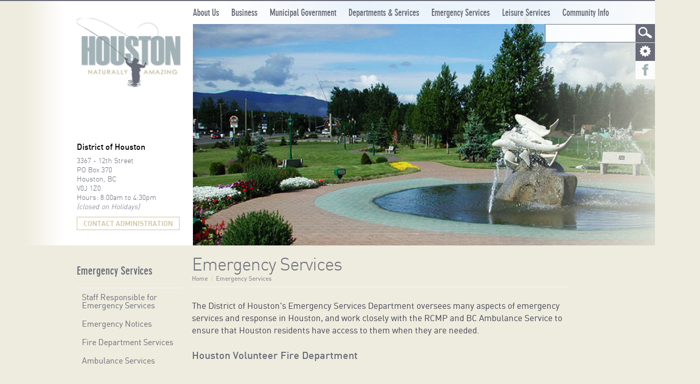

--- FILE ---
content_type: text/html;charset=UTF-8
request_url: https://www.houston.ca/emergency_services
body_size: 8714
content:

<!DOCTYPE html>
<html>
<head>
	<title>Emergency  Services</title>
	<meta charset="utf-8" />
	<meta name="viewport" content="width=device-width, initial-scale=1">
	<meta name="author" content="Trinex Internet Solutions Inc." />
	<meta name="copyright" content="HoustonCMS" />
	<meta name="keywords" content="" />
	<meta name="description" content="" />
	<link href="/css/global.css" rel="stylesheet" type="text/css" media="all" />
	
	<link href="/css/print.css" rel="stylesheet" type="text/css" media="print" />
	<script src="/js/tjs_min.js" type="text/javascript"></script>
	<script src="/js/global.js" type="text/javascript"></script>
	<link rel="Shortcut Icon" type="image/x-icon" href="/favicon.ico" />
<script>
  (function(i,s,o,g,r,a,m){i['GoogleAnalyticsObject']=r;i[r]=i[r]||function(){
  (i[r].q=i[r].q||[]).push(arguments)},i[r].l=1*new Date();a=s.createElement(o),
  m=s.getElementsByTagName(o)[0];a.async=1;a.src=g;m.parentNode.insertBefore(a,m)
  })(window,document,'script','https://www.google-analytics.com/analytics.js','ga');

  ga('create', 'UA-83126616-1', 'auto');
  ga('send', 'pageview');

</script>


<script id="cijs">!function (i, m, p, c, t) {
        c = i.createElement(m), t = i.getElementsByTagName(m)[0], c.async = 1, c.src = p, c.type="module", t.parentNode.insertBefore(c, t)
        }(document, "script", "https://app.cyberimpact.com/form/api.js?wrsAtdKJ_DwctAPlVMaHJMrVntUnwsS0eEwXm7OhW6gGZithj7Yy8_3nHX5k-etEtKo2k-gEABWIDDORXwGssA~~");</script>


</head>
<body>
<div id="twopixelline"></div>
<div id="container-outer">
<div id="mobilesearchfld" class="close">
	<form id="FormKeywordSearchMobile" action="/search" onsubmit="return MobileSearchSubmit(this);" method="get">
		<input type="hidden" name="cx" value="001367046122404154442:chcszg6rhlo" />
		<input type="hidden" name="cof" value="FORID:11" />
		<input type="hidden" name="cof" value="_blank" />
		<input id="q" name="q" type="text" value="" />
		<input id="mobilesearchbtn" type="submit" value="Search" />
	</form>
</div>
<div id="icons">
	<div id="mobilesearchicon"><a id="icon-mobilesearch" href="javascript:void(0);" onclick="OpenSearch('mobilesearchfld');"><img src="/vimages/icon_search.png" width="28" height="23" alt="Search" /></a></div>
	<div id="mobilenavbtn"><a id="mobilenavbtnhref" href="javascript:void(0);" onclick="OpenMobileNav('mobilenav');">Menu</a></div>
	<div id="searchholder">
		<div id="searchfield"><form id="FormKeywordSearch" action="/search" method="get"><input type="text" name="q" id="q" value="" /></form></div>
		<div id="searchicon"><a id="icon-search" onclick="javascript:void(0);"><img src="/vimages/icon_search.png" width="28" height="23" alt="Search" /></a></div>
	</div>
	<div id="socialicons">
		<!-- <a id="icon-twitter" href="#"><img src="/vimages/icon_twitter.png" height="23" alt="Twitter" /></a><br/> -->
		
		<a name="icon-facebook" id="icon-facebook" href="https://www.facebook.com/districtofhoustonbc" target="_blank"><img src="/vimages/icon_facebook.png" height="23" alt="Facebook" /></a>
	</div>
	<div id="memberlogin"><a id="icon-login" href="/members/memberlogin.asp" onclick="window.open(this.href); return false;"><img src="/vimages/icon_settings.png" width="22" height="22" alt="" /></a></div>
</div>
<div id="navbar-rt"></div>
<div id="navbar"><ul id="nav"><li><a id="tlvl2" class="tlvl hc" href="/about_us">About Us</a><ul id="m2"><li><a href="https://www12.statcan.gc.ca/census-recensement/2021/dp-pd/prof/details/page.cfm?Lang=E&SearchText=Houston&DGUIDlist=2021A00055951034&GENDERlist=1,2,3&STATISTIClist=1&HEADERlist=0" onclick="window.open(this.href); return false">Demographics</a></li><li><a href="/nwrba">Northwest Resource Benefits Alliance</a></li><li><a class="hc" href="/local_government_history">Local Government History</a><ul id="m24"><li><a href="/letters_of_patent">Letters of Patent/Coat of Arms</a></li><li><a href="/key_community_milestones">Key Community Milestones</a></li></ul></li></ul></li><li><a id="tlvl3" class="tlvl hc" href="/business">Business</a><ul id="m3"><li><a class="hc" href="/economic_development">Economic Development</a><ul id="m21"><li><a href="/whyinvestinhouston">Why Invest In Houston</a></li><li><a href="/houston_community_profile">Houston Community Profile</a></li><li><a href="/tax_structure_and_incentives">Tax Structure and Incentives</a></li></ul></li><li><a href="/contract_opportunities">Contract Opportunities</a></li><li><a href="/dungatecomfor">Dungate Community Forest Grants</a></li><li><a href="/contractorregistration">Non-Tendered Equipment & Contractor Registration</a></li><li><a href="/asset_disposals">Asset Disposals</a></li></ul></li><li><a id="tlvl5" class="tlvl hc" href="/municipal_government">Municipal Government</a><ul id="m5"><li><a href="/strategic_plan">Council Strategic Plan</a></li><li><a href="/council_meetings">Council Meetings  </a></li><li><a href="https://houston.civicweb.net/filepro/documents/204" onclick="window.open(this.href); return false">Council Agendas </a></li><li><a href="https://houston.civicweb.net/filepro/documents/210" onclick="window.open(this.href); return false">Council Minutes  </a></li><li><a href="/committees">Council Committees</a></li><li><a href="/annual_reports">Annual Reports</a></li><li><a class="hc" href="/bylaws">Bylaws & Policies</a><ul id="m97"><li><a href="/proposed_bylaws">Bylaws Under Consideration</a></li><li><a href="/cannabis">Cannabis Legalization</a></li><li><a href="/tax-exemptions">Commercial Area Revitalization Tax Exemptions</a></li></ul></li><li><a href="https://houston.civicweb.net/filepro/documents/45937" onclick="window.open(this.href); return false">Reports & Community Planning Documents</a></li></ul></li><li><a id="tlvl4" class="tlvl hc" href="/departments_and_services">Departments & Services</a><ul id="m4"><li><a class="hc" href="/administration">Administration</a><ul id="m30"><li><a href="/administration_staff">Staff Responsible for Department</a></li><li><a href="/foi">Freedom of Information</a></li><li><a href="/privacy">Protection of Privacy</a></li><li><a href="/grantwritingsupport">Grant Writing Support</a></li></ul></li><li><a class="hc" href="/finance">Finance</a><ul id="m35"><li><a href="/finance_director">Staff Responsible for Department</a></li><li><a href="/financial_statements_page">Financial Statements</a></li><li><a href="/lgcap">Local Government Climate Action Program</a></li><li><a href="/home_owner_grants">Home Owner Grants</a></li><li><a href="/property_taxes">Property Taxes</a></li><li><a href="/tax_exemptions">Tax Exemptions</a></li><li><a href="/tax_sale">Tax Sale</a></li><li><a href="/budget">Budget Planning</a></li></ul></li><li><a class="hc" href="/engineering_public_works_and_operations">Engineering, Public Works, and Operations</a><ul id="m51"><li><a href="/publicworks_director">Staff Responsible for Department</a></li><li><a href="/garbage_pickup_schedule">Garbage Pickup Schedule</a></li><li><a href="/snow_removal">Snow Removal</a></li><li><a href="/water_and_sewer_notices">Water and Sewer Notices</a></li><li><a href="/water-restrictions">Watering Restrictions</a></li><li><a href="/water_and_sewer_rates">Water and Sewer Rates</a></li><li><a href="/water_wastewater">Bulk Water and Wastewater Station</a></li></ul></li><li><a class="hc" href="/planning_and_development_services">Planning and Development Services</a><ul id="m103"><li><a href="/notifications_page">Notifications</a></li><li><a href="/sign_permits_page">Sign Permits</a></li><li><a href="/building_permits">Building Permits & Inspections</a></li><li><a href="/development_permits_page">Development Permits</a></li><li><a href="/development_variance_permits_page">Development Variance Permits</a></li><li><a href="/zoning_page">Zoning</a></li><li><a href="/land_subdivision_page">Land Subdivision</a></li><li><a href="/official_community_plan">Official Community Plan</a></li><li><a href="/mobile_homes">Manufactured Home Ownership</a></li></ul></li><li><a href="/airport">Airport</a></li><li><a href="/cemeteries">Cemeteries</a></li><li><a href="/animal_control">Animal Control</a></li><li><a href="/business_licence">Business Licensing</a></li><li><a href="https://bctransit.com/bulkley-nechako/home" onclick="window.open(this.href); return false">Highway 16 Regional Transit Service</a></li><li><a href="/bylaw-enforcement">Bylaw Enforcement</a></li></ul></li><li><a id="tlvl41" class="tlvl hc" href="/emergency_services">Emergency  Services</a><ul id="m41"><li><a href="/emergency_director">Staff Responsible for Emergency Services</a></li><li><a href="/emergency_notices">Emergency Notices</a></li><li><a class="hc" href="/fire_department_services">Fire Department Services </a><ul id="m43"><li><a href="/history">History</a></li><li><a href="/fire_chiefs">Fire Chiefs</a></li><li><a href="/equipment">Equipment</a></li><li><a href="/smoke_alarms">Smoke Alarms</a></li></ul></li><li><a href="/ambulance_services" onclick="window.open(this.href); return false">Ambulance Services </a></li><li><a href="/rcmp_information">RCMP information</a></li><li><a class="hc" href="/emergency_preparedness">Emergency Preparedness</a><ul id="m47"><li><a href="/wildfire">Wildfire</a></li><li><a href="/flooding">Flooding</a></li></ul></li><li><a href="/emergency_management_-_external_links">Emergency Management - External Links</a></li><li><a href="/emergency-plan">Houston Emergency Plan</a></li></ul></li><li><a id="tlvl57" class="tlvl hc" href="/leisure_services">Leisure Services</a><ul id="m57"><li><a class="hc" href="/visitors">Visitors</a><ul id="m6"><li><a href="/visitor_information_services">Visitor Information Services</a></li><li><a href="/area_walking_trails">Area Walking Trails</a></li><li><a href="/things_to_do-in_houston">Things To Do In Houston</a></li><li><a href="http://houstonhikers.ca" onclick="window.open(this.href); return false">Houston Hikers Society</a></li><li><a href="http://houstonhikers.ca/hmba" onclick="window.open(this.href); return false">Houston Mountain Bike Association</a></li><li><a href="https://www.moricemountainnordic.ca/" onclick="window.open(this.href); return false">Morice Mountain Nordic Ski Club</a></li><li><a href="/bctransit">Highway 16 Regional Transit Service</a></li></ul></li><li><a href="/leisure_director">Staff Responsible for Leisure Services</a></li><li><a href="/events">District of Houston Events</a></li><li><a class="hc" href="/recreation_facilities">Recreation Facilities</a><ul id="m61"><li><a href="/arena">Claude Parish Memorial Arena</a></li><li><a href="/houston_leisure_facility">Houston Leisure Facility</a></li><li><a href="/houston_community_hall">Houston Community Hall</a></li></ul></li><li><a href="https://ca.apm.activecommunities.com/houston/Home" onclick="window.open(this.href); return false">Recreation Program Registration</a></li><li><a href="/parks">Parks</a></li><li><a href="/area_walking_trails">Walking Trails</a></li></ul></li><li><a id="tlvl184" class="tlvl hc" href="/community_info">Community Info</a><ul id="m184"><li><a href="/careers">Career Opportunities</a></li><li><a href="/bymac_campground">By-Mac Campground</a></li><li><a href="/stay-connected">Stay Connected</a></li><li><a href="/service_requests">Submit a Service Request</a></li><li><a href="/education">Education & Training</a></li><li><a href="/construction_services">Construction & Renovations</a></li><li><a href="/families">Family Services</a></li><li><a href="/grants">Grants for Community Organizations</a></li><li><a href="/healthcare">Health Services</a></li><li><a href="/comfor-expansion">Proposed Dungate Community Forest Expansion</a></li><li><a href="/housing">Housing Strategy</a></li><li><a href="/economy">Economic Diversification</a></li></ul></li></ul><script type="text/javascript"> sfHover(); </script></div>
<div id="navfixedbar"></div>
<div id="mobilenav" class="close">
	<div class="tn"><a href="/about_us" id="tn2" class="tni" >About Us</a></div><div class="tn"><a href="/business" id="tn3" class="tni" >Business</a></div><div class="tn"><a href="/municipal_government" id="tn5" class="tni" >Municipal Government</a></div><div class="tn"><a href="/departments_and_services" id="tn4" class="tni" >Departments & Services</a></div><div class="tn"><a href="/emergency_services" id="tn41" class="tni" >Emergency  Services</a></div><div class="tn"><a href="/leisure_services" id="tn57" class="tni" >Leisure Services</a></div><div class="tn"><a href="/community_info" id="tn184" class="tni" >Community Info</a></div>
	<div id="mobilenavclose"><span><a href="javascript:void(0);" onclick="CloseMobileNav('mobilenav');">^ Close Navigation</a></span></div>
</div>
<script type="text/javascript">
var obj = $('navfixedbar');
ScrollFixed(obj.id, 0);
</script><div id="container-inner">
	<div id="logobg">
		<div id="mobileunderlogo">
			<div class="underlogotext">
				<b>P:</b> 250-845-2238<br/>
				<b>E:</b> <a href="mailto:doh@houston.ca">doh@houston.ca</a><br/>
				<b>H:</b> 8:00am to 4:30pm<br/>
			</div>
			<div><a class="emailbtn" href="/contact">Contact</a></div>
		</div>
		<div id="logo"><a href="/"><img src="/vimages/houston_bc_logo.png" width="204" height="137" alt="Houston, BC, Canada" /></a></div>
		<div id="underlogo">
			<div id="underlogotitle" class="b fs16">District of Houston</div>
			<div class="underlogotext">
				3367 - 12th Street<br/>
				PO Box 370<br/>
				Houston, BC<br/>
				V0J 1Z0<br/>
				Hours: 8:00am to 4:30pm<br/>
				<i>(closed on Holidays)</i>
			</div>
			<div><a class="emailbtn" href="/contact">Contact Administration</a></div>
		</div>
	</div><script src="/banner/js/banner.js" type="text/javascript"></script><link href="/banner/css/banner400.css" rel="stylesheet" type="text/css" media="screen" /><div id="banner"><div id="slider"><div id="preloader"><span>Loading...</span><br/><img src="/vimages/ajax_loader.gif" width="32" height="32" alt=""  /></div><ul id="list"><li><img src="/banner/photos/photo40_lrg.jpg" width="800" height="533" alt="" /><span class="default"><h3 x="0" y="0" url="" urlpopwin="false"></h3><div class="desc"></div></span></li><li><img src="/banner/photos/photo41_lrg.jpg" width="980" height="552" alt="" /><span class="default"><h3 x="0" y="0" url="" urlpopwin="false"></h3><div class="desc"></div></span></li></ul></div></div><script type="text/javascript">var g = new Photos();g.mode = "slideshow";g.start(); </script>
<div id="gradientrt"></div>
<div id="contentholder"><div id="lt"><div id="lt_inner">
	<h2><a href="emergency_services">Emergency  Services</a></h2><div class="hr"></div><span class='mn1'><a href="/emergency_director">Staff Responsible for Emergency Services</a></span><span class='mn1'><a href="/emergency_notices">Emergency Notices</a></span><span class='mn1'><a href="/fire_department_services">Fire Department Services </a></span><span class='mn1'><a href="/ambulance_services" onclick="window.open(this.href); return false">Ambulance Services </a></span><span class='mn1'><a href="/rcmp_information">RCMP information</a></span><span class='mn1'><a href="/emergency_preparedness">Emergency Preparedness</a></span><span class='mn1'><a href="/emergency_management_-_external_links">Emergency Management - External Links</a></span><span class='mn1'><a href="/emergency-plan">Houston Emergency Plan</a></span>
	<br/>
	<div style="background:rgba(255,255,255,0.5)">
		<div id="minicalendarholder"></div>
	</div>
	<script type="text/javascript"> 
		var ajxCal = new AjaxControl();
		ajxCal.strlink('../../events/mini_calendar.asp?targetcal=minicalendarholder','minicalendarholder', -1); 
	</script>
	
</div></div>

		
<div id="rt"><div id="rt_inner">
<!-- Content Below  /////////////-->
		
		
<h1 style="margin-bottom:10px">
Emergency  Services<div id="breadcrumb"><a href="/">Home</a>&nbsp;&nbsp;/&nbsp;&nbsp;<a href="/emergency_services">Emergency  Services</a></div>
</h1>
<div class="hr"></div>
<br/>
The District of Houston's Emergency Services Department oversees many aspects of emergency services and response in Houston, and work closely with the RCMP and BC Ambulance Service to ensure that Houston residents have access to them when they are needed.
<p>
<h4>Houston Volunteer Fire Department</h4>
<p>
Established in 1957, the Houston Volunteer Fire Department is composed of individuals committed to ensuring the safety of residents and protecting property from extensive fire damage where possible. The Fire Department conducts regular training exercises and strives to ensure that it has an exceptional response time to all emergencies, ranging from residential fires to motor vehicle accidents. The Houston Volunteer Fire Department also provides fire safety lectures and fire extinguisher demonstrations upon request to local schools, groups or service organizations and industry.
<p>
The Houston Volunteer Fire Department is currently classified as an "interior" level response unit as per BC's Fire Safety Playbook.
<p>
<h4>Police and Ambulance</h4>
The <a href="http://65.39.188.44/rcmp_information">Royal Canadian Mounted Police</a> provide policing services in the community, and work to solve and prevent crime in our community. Supported by seven police officers, two administrative staff, and the Houston Auxiliary Police Unit, the RCMP provide exceptional policing services to Houston residents.
<p>
Ambulatory services are provided by the <a href="http://www.bcehs.ca/our-services/operating-entities/bc-ambulance-service">BC Ambulance Service</a>, a provincially operated pre-hospital emergency service. 
<p>
<b><font size='+2'><font color='red'>In the event of an emergency, please call 911 immediately.</font></font></b>

	
<!-- Content Above  /////////////////////// -->
</div></div>
			<div class="clr"></div>
			<div class="hr"></div>
		</div> <!-- container holder -->
	</div> <!-- container inner -->
	
	<link rel="stylesheet" media="(min-width: 320px) and (max-width: 1700px)" href="/css/responsive.css" />
	<div id="bbar">
		<div id="botlinks">
			<div class="bcol"><div class="bcolheader"><a href="/about_us" >About Us</a></div><div class="bcollinks"><a href="https://www12.statcan.gc.ca/census-recensement/2021/dp-pd/prof/details/page.cfm?Lang=E&SearchText=Houston&DGUIDlist=2021A00055951034&GENDERlist=1,2,3&STATISTIClist=1&HEADERlist=0" onclick="window.open(this.href); return false">Demographics</a><a href="/nwrba">Northwest Resource Benefits Alliance</a><a href="/local_government_history">Local Government History</a></div></div><div class="bcol"><div class="bcolheader"><a href="/business" >Business</a></div><div class="bcollinks"><a href="/economic_development">Economic Development</a><a href="/contract_opportunities">Contract Opportunities</a><a href="/dungatecomfor">Dungate Community Forest Grants</a><a href="/contractorregistration">Non-Tendered Equipment & Contractor Registration</a><a href="/asset_disposals">Asset Disposals</a></div></div><div class="bcol"><div class="bcolheader"><a href="/municipal_government" >Municipal Government</a></div><div class="bcollinks"><a href="/strategic_plan">Council Strategic Plan</a><a href="/council_meetings">Council Meetings  </a><a href="https://houston.civicweb.net/filepro/documents/204" onclick="window.open(this.href); return false">Council Agendas </a><a href="https://houston.civicweb.net/filepro/documents/210" onclick="window.open(this.href); return false">Council Minutes  </a><a href="/committees">Council Committees</a><a href="/annual_reports">Annual Reports</a><a href="/bylaws">Bylaws & Policies</a><a href="https://houston.civicweb.net/filepro/documents/45937" onclick="window.open(this.href); return false">Reports & Community Planning Documents</a></div></div><div class="bcol"><div class="bcolheader"><a href="/departments_and_services" >Departments & Services</a></div><div class="bcollinks"><a href="/administration">Administration</a><a href="/finance">Finance</a><a href="/engineering_public_works_and_operations">Engineering, Public Works, and Operations</a><a href="/planning_and_development_services">Planning and Development Services</a><a href="/airport">Airport</a><a href="/cemeteries">Cemeteries</a><a href="/animal_control">Animal Control</a><a href="/business_licence">Business Licensing</a><a href="https://bctransit.com/bulkley-nechako/home" onclick="window.open(this.href); return false">Highway 16 Regional Transit Service</a><a href="/bylaw-enforcement">Bylaw Enforcement</a></div></div><div class="bcol"><div class="bcolheader"><a href="/emergency_services" >Emergency  Services</a></div><div class="bcollinks"><a href="/emergency_director">Staff Responsible for Emergency Services</a><a href="/emergency_notices">Emergency Notices</a><a href="/fire_department_services">Fire Department Services </a><a href="/ambulance_services" onclick="window.open(this.href); return false">Ambulance Services </a><a href="/rcmp_information">RCMP information</a><a href="/emergency_preparedness">Emergency Preparedness</a><a href="/emergency_management_-_external_links">Emergency Management - External Links</a><a href="/emergency-plan">Houston Emergency Plan</a></div></div><div class="bcol"><div class="bcolheader"><a href="/leisure_services" >Leisure Services</a></div><div class="bcollinks"><a href="/visitors">Visitors</a><a href="/leisure_director">Staff Responsible for Leisure Services</a><a href="/events">District of Houston Events</a><a href="/recreation_facilities">Recreation Facilities</a><a href="https://ca.apm.activecommunities.com/houston/Home" onclick="window.open(this.href); return false">Recreation Program Registration</a><a href="/parks">Parks</a><a href="area_walking_trails">Walking Trails</a></div></div><div class="bcol"><div class="bcolheader"><a href="/community_info" >Community Info</a></div><div class="bcollinks"><a href="/careers">Career Opportunities</a><a href="/bymac_campground">By-Mac Campground</a><a href="/stay-connected">Stay Connected</a><a href="/service_requests">Submit a Service Request</a><a href="/education">Education & Training</a><a href="/construction_services">Construction & Renovations</a><a href="/families">Family Services</a><a href="/grants">Grants for Community Organizations</a><a href="/healthcare">Health Services</a><a href="/comfor-expansion">Proposed Dungate Community Forest Expansion</a><a href="/housing">Housing Strategy</a><a href="/economy">Economic Diversification</a></div></div><div class="bcol"><div class="bcolheader"><a href="/contact">Contact</a></div><br/><div class="bcolheader"><a href="/events">Events</a></div></div>
			<div class="clr"></div>
		</div>
		<div class="clr"></div>
	</div>
	
	

	<div id="copyrbar">

	
	
		<div class="hr"></div>
		<div id="copyr">Copyright &copy; 2026 District of Houston - All Rights Reserved<br/>Site By <a href="http://www.trinex.com" onclick="window.open(this.href); return false;">Trinex Internet Solutions</a> - <a href="/members/memberlogin.asp" onclick="window.open(this.href); return false;">Admin</a>&nbsp;&nbsp;|&nbsp;&nbsp;ID <b>41</b>&nbsp;&nbsp;<span class="i">Last Updated: Jun 12, 2018</span></div>
	</div>	
	<div id="bglt"><img src="/vimages/houston_spring_meadows.jpg" width="500" alt="" /></div>
	<div id="bgrt"><img src="/vimages/rtpic_1b.png" width="100%" alt="" /></div>
	
</div> <!-- container outer -->
<div id="rtt"><a id="icon-rtt" href="javascript:void(0);" onclick="ScrollTop();"><img src="/vimages/rtt_arrow.png" width="26" height="29" alt="" /></a></div>


</body>
</html>

--- FILE ---
content_type: text/html
request_url: https://www.houston.ca/events/mini_calendar.asp?targetcal=minicalendarholder
body_size: 707
content:

<table cellspacing="1" cellpadding="0" class="caltable">
<col width="27%" /><col width="46%" /><col width="27%" />
<tr>
	<td class="calnextprev">
	
		<a title="Previous Month" href="javascript:ajxCal.strlink('/events/mini_calendar.asp?Mnth=12&Yr=2025&targetcal=minicalendarholder','minicalendarholder', -1)">&ltrif;</a> <!-- &rtrif; -->
	
	</td>
	<td class="calmonth">
		<a title="View events for month" href="/events-2026-1/">January&nbsp;2026</a>
	</td>	
	<td class="rt calnextprev">
	
		<a title="Next Month" href="javascript:ajxCal.strlink('/events/mini_calendar.asp?Mnth=2&Yr=2026&targetcal=minicalendarholder','minicalendarholder', -1)">&rtrif;</a> <!-- &rtrif; -->
	
	</td>
</tr>
</table>

<table cellspacing="1" cellpadding="0" class="caltable"><tr><th>S</th><th>M</th><th>T</th><th>W</th><th>T</th><th>F</th><th>S</th></tr><td class="db">&nbsp;</td><td class="db">&nbsp;</td><td class="db">&nbsp;</td><td class="db">&nbsp;</td><td class="d">1</td><td class="d">2</td><td class="d">3</td></tr><tr><td class="d">4</td><td class="d">5</td><td class="d">6</td><td class="d">7</td><td class="d">8</td><td class="d">9</td><td class="d">10</td></tr><tr><td class="d">11</td><td class="d">12</td><td class="d">13</td><td class="d">14</td><td class="d">15</td><td class="d">16</td><td class="d">17</td></tr><tr><td class="d">18</td><td class="d">19</td><td class="d">20</td><td class="d">21</td><td class="d">22</td><td class="d">23</td><td class="d">24</td></tr><tr><td class="d">25</td><td class="d">26</td><td class="d">27</td><td class="d">28</td><td class="d">29</td><td class="d">30</td><td class="d">31</td></tr></table>

--- FILE ---
content_type: text/css
request_url: https://www.houston.ca/css/global.css
body_size: 7785
content:
/* Global Stuff  /////////////////////// */
html {overflow-y:auto;}
body {margin:0; padding:0; overflow-y:hidden; overflow-x:hidden; font-family: 'din-regularalternateregular', Sans-serif, helvetica, arial; background:#EEECDE;}
form, td, span, div, table {margin:0; border:0; padding:0;}
img {border:0}
.cnt {text-align:center}
.960cnt {margin:0 auto; width:960px; position:relative}
img.cnt, table.cnt {display:block; margin:0 auto}
.top {vertical-align:top}
.rgt {text-align:right}
.b, b {font-weight:normal; font-family:din-mediumregular;}
.rt {text-align:right}
.i {font-style:italic}
.uc {text-transform:uppercase;}
.req {font-weight:normal; color:red;}
.red {color:red}
.clr, .break, .brk {clear:both; font-size:0; height:0; line-height:0}
.wht {color:#fff}
.normal {font-weight:normal}
select optgroup {font-weight:normal;}
.f10, .fs10 {font-size:10px;}
.f11, .fs11 {font-size:11px;}
.f12, .fs12 {font-size:12px;}
.f13, .fs13 {font-size:13px;}
.f14, .fs14 {font-size:14px;}
.f15, .fs15 {font-size:15px;}
.f16, .fs16 {font-size:16px;}
.f17, .fs17 {font-size:17px;}
.f18, .fs18 {font-size:18px;}


/* Site Colors  /////////////////////// */
.lightgreen {color:#79B94A}
.darkblue {color:#3F4152;}
.darkgrey {color:#333;}

/* Images */
.imgr {float:right; margin:0 0 10px 10px;}
.imgl {float:left; margin:0 10px 10px 0;}
.imgc {display:block; margin:10px auto;}

/* Form Element Styles ///////////////////////// */
.text {padding:5px 2%; width:96%; background:rgba(224,221,197,0.5); border:1px solid rgba(201,193,147,0.6);}
.select {padding:5px 2%; width:96%; background:rgba(224,221,197,0.5); border:1px solid rgba(201,193,147,0.6);}
.textarea {padding:5px 2%; width:96%; background:rgba(224,221,197,0.5); border:1px solid rgba(201,193,147,0.6);}
.btn_submit {background:#686B78; color:#fff; border:0; padding:10px 20px; font-size:14px; text-transform:uppercase; -webkit-box-shadow: 1px 1px 3px rgba(0,0,0,0.4); box-shadow: 1px 1px 3px rgba(0,0,0,0.4); }
.btn_submit:hover {cursor:pointer; color:#ddd; background:#3F4152;}


/* /////////////////////// Headers and Titles  //////////////////////////// */
h1, h2, h3, h4, h5, h6 {display:block; font-weight:normal; position:relative; font-family:din-lightregular}
h1 {font-size:35px; line-height:37px; letter-spacing:-1px; color:#686B78;}
h2 {font-size:28px; line-height:28px; font-family:din-mediumregular; color:#686B78;}
h3 {font-size:24px; line-height:24px; font-family:din-mediumregular; color:#686B78;}
h4 {font-size:20px; line-height:20px; font-family:din-mediumregular; color:#686B78;}
h5 {}


/* //////////////////////// Specialty Classes //////////////////////////// */
img.shadow {-moz-box-shadow: 1px 1px 5px rgba(0,0,0,0.4); -webkit-box-shadow: 1px 1px 5px rgba(0,0,0,0.4); box-shadow: 1px 1px 5px rgba(0,0,0,0.4);}
img.border {border:5px solid #fff;}
.hr, hr {font-size:0; height:2px; line-height:2px; background:url(/vimages/hr.png) repeat-x}
.new {color:#00C800; font-size:15px; font-weight:bold; text-align:left;}

	
/* //////////////////////////////// Mobile Menu */
#mobilesearchfld {z-index:21; padding:5px 1%; background:rgba(255,255,255,.98); box-shadow:0 0 3px rgba(0,0,0,0.5); border:1px solid #686B78; transition: top 150ms ease-out; -webkit-transition: top 150ms ease-out; top:-70px; width:98%; position:fixed;}
	#mobilesearchfld #q {display:inline-block; padding:12px 2%; background:#eee; width:72%; border:0; position:relative; font-size:22px; line-height:22px;}
	#mobilesearchfld.close {top:-70px;}
	#mobilesearchfld.open {top:37px;}
	#mobilesearchbtn {display:inline-block;  -webkit-appearance:none; cursor:pointer; width:22%; margin:1px 1px 0 0; border:1px solid #686B78; padding:14px 0; background:#A1B2B7; border:0; margin:0; font-family:dinneugrobolconregular; color:#fff; font-size:22px; line-height:22px;}
	#mobilesearchbtn:hover {color:#686B78;}
	
#mobilesearchicon {display:none; top:0; right:0; z-index:500; position:relative;}
#mobilenav {display:none; font-family:dinneugrobolconregular; transition: top 250ms ease-out; -webkit-transition: top 250ms ease-out; width:92%; margin:0; padding:10px 4%; box-shadow:1px 1px 3px rgba(0,0,0,0.4); background:rgba(255,255,255,0.98); border-bottom:2px solid #686B78; position:fixed; top:-370px; left:0; z-index:20;}
	#mobilenav.open {top:37px;}
	#mobilenav.close {top:-370px;}
	
	#mobilenav .tn {float:none;}
	#mobilenav .tn a {text-decoration:none; display:block; padding:13px 10px; border-bottom:1px solid #ddd; color:#686B78; font-size:20px;}
	#mobilenav .tn a:hover {background:rgba(161,178,183,0.2);}
	#mobilenav .tn:last-child a {border:0;}
	#mobilenavclose a {display:block; text-decoration:none; color:#333; padding:10px; text-align:center; font-size:16px;}
	#mobilenavclose a:hover {color:#A1B2B7;} 

#mobilenavbtn {display:none; position:absolute; top:1px;}
	#mobilesearchicon a, #mobilenavbtn a {display:block; width:auto; font-family:dinneugrobolconregular; transition: background 250ms ease-out; -webkit-transition: background 250ms ease-out; text-decoration:none; padding:10px 12px; font-size:16px; line-height:16px; background:#686B78; color:#fff;}
	#mobilesearchicon a:hover, #mobilenavbtn a:hover {background:#A1B2B7; transition: background 450ms ease-out; -webkit-transition: background 450ms ease-out;}
#mobileunderlogo {display:none; position:absolute;}
/* ///////////////////////////////////////////// Mobile Menu */

/* ALERTS /////////////////////////////////////// */
#alertsbar {position:relative; display:block; overflow:hidden; z-index:500; }
	.alertsopen {height:40px; -webkit-transition: height 125ms linear, border 125ms linear; transition: height 125ms linear, border 125ms linear;}
	.alertsclosemini {height:0; border:0; border-bottom:0; -webkit-transition: height 125ms linear, border 125ms linear; transition: height 125ms linear, border 125ms linear;}
	.alertsclose {position:absolute; top:0; right:0; z-index:500;}
		.alertsclose a {text-decoration:none; display:inline-block; font-size:20px; padding:10px 15px}
		
	#alertsbarinner {position:relative; max-width:1200px; margin:0 auto; padding-right:50px; display:flex;}
	.alertheader {font-family:Sans-Serif, Helvetica, Arial; color:#333; text-transform:uppercase; font-size:17px; position:relative; top:2px;}
	#alertsbarinner span {display:inline-block; padding:7px 5px;}
	
	#alertsbarinner span.alertactive {}
	#alertsbarinner span.alertinactive {filter:alpha(opacity=25); opacity:.25;  pointer-events: none; cursor: default;}
	
	#alertsbarinner span a {display:block; padding:0 0 0 30px; background-repeat:no-repeat; font-size:14px; line-height:26px; height:26px; font-weight:bold; background-position:left center; text-decoration:none; color:#000;}
	#alertsbarinner span a:hover {color:#007B9C;}
	#alertsbarinner span:first-child a {border:0}

#alertsbarmini {position:absolute; top:58px; right:12%;}
	#alertsbarmini.off {opacity:0; -webkit-transition: opacity 125ms ease-out; transition: opacity 125ms ease-out;}
	#alertsbarmini.on {opacity:1; -webkit-transition: opacity 125ms ease-out; transition: opacity 125ms ease-out;}
	a#alertsbtn {position:relative; text-align:center; z-index:505; width:50px; text-decoration:none; display:inline-block; padding-top:25px; font-weight:bold;}
		a#alertsbtn:hover {}
		
/* Coloring */
.alertsred #alertsbar {background:#FDC9BC;}
.alertsred .alertsopen {border-bottom:4px solid #F26139;}	
.alertsred .alertsclose a {background:#F26139; color:#000;}
.alertsred a#alertsbtn {background:url(/alerts/images/icon1.png) no-repeat top center; color:#333; }

.alertsyellow #alertsbar {background:#C6D2CF;}
.alertsyellow .alertsopen {border-bottom:4px solid #BAC6C3;}	
.alertsyellow .alertsclose a {background:#F0E91D; color:#000;}
.alertsyellow a#alertsbtn {background:url(/alerts/images/icon2.png) no-repeat top center; color:#333; }
		
.alertsgreen #alertsbar {background:#D2F9C9;}
.alertsgreen .alertsopen {border-bottom:4px solid #6CC557;}	
.alertsgreen .alertsclose a {background:#6CC557; color:#000;}
.alertsgreen a#alertsbtn {background:url(/alerts/images/icon3.png) no-repeat top center; color:#333; }
/* END ALERTS /////////////////////////////////////// */


/* /////////////////////// Layout  //////////////////////////// */
#twopixelline {position:fixed; width:100%; border-top:2px solid #686B78; z-index:100; height:2px; font-size:0; line-height:2px;}
#container-outer {z-index:1; position:relative; width:100%;}
#icons {position:fixed; top:0; right:0; z-index:101; text-align:right; }
	a#icon-search, a#icon-login {display:inline-block; background:#686B78; position:relative; transition: background 250ms ease-out; -webkit-transition: background 250ms ease-out;}
	a#icon-search:hover, a#icon-login:hover {background:#A1B2B7; transition: background 450ms ease-out; -webkit-transition: background 450ms ease-out;}
	a#icon-search {padding:5px 5px; cursor:pointer;}
	a#icon-login {padding:5px 8px;}
	a#icon-twitter, a#icon-facebook {margin:0; display:inline-block; background:rgba(255,255,255,0.85); transition: background 250ms ease-out; -webkit-transition: background 250ms ease-out;}
	a#icon-twitter {padding:5px 10px 4px 10px; margin-top:1px}
	a#icon-facebook {padding:5px 13px 4px 13px; margin-top:1px}
	a#icon-twitter:hover, a#icon-facebook:hover {background:rgba(105, 107, 121, 1); transition: background 450ms ease-out; -webkit-transition: background 450ms ease-out;}
	
/* Regular Shell */ 
#navbar-rt {background:rgba(255, 255, 255, 0.87); position:absolute; z-index:25; right:-88px; width:50%; height:47px;}
#container-inner {position:relative; max-width:980px; width:100%; z-index:6; margin:0 auto;}
	#memberlogin {position:absolute; top:84px; right:0;}
	#socialicons {position:absolute; top:119px; right:0;}
	#searchholder {position:absolute; z-index:4; right:0; top:46px; margin-top:1px; height:36px;}
		#searchholder #q {padding:8px; width:160px; position:relative; top:-5px; font-size:16px; line-height:16px; background:rgba(255,255,255,.95); border-top:1px solid #686B78; border-left:1px solid #686B78; border-bottom:1px solid #686B78; border-right:0;}
		#searchfield {display:table-cell; margin:0; padding:0;}
		#searchicon {display:table-cell; margin:0; padding:0;}
	#logo {position:absolute; z-index:2; top:35px; left:110px;}
	#logobg {position:relative; z-index:1; background:url(/vimages/whitebehindlogo.png) no-repeat; margin-left:-110px; width:688px; height:480px;}
	#underlogo {position:absolute; bottom:20px; left:110px;}
	.underlogotext {position:relative; line-height:18px; color:#686B78; font-size:14px; font-family:din-lightregular;}
		
		a.emailbtn { padding:6px 12px 4px 12px; color:#C9C193; border:1px solid #C9C193; margin:0; margin:10px 0; display:inline-block; font-weight:normal; text-transform:uppercase; font-size:14px; font-family:din-mediumalternateregular; text-decoration:none; transition: background 100ms linear; -webkit-transition: background 100ms linear;}
		a.emailbtn:hover {color:#C9C193; background:#EEECDE; transition: background 100ms linear; -webkit-transition: background 100ms linear;}
		
	#banner {width:980px; height:496px; left:227px; overflow:hidden; background:transparent; position:absolute; z-index:0; top:-16px;}
	#gradientrt {width:327px; display:block; z-index:4; position:absolute; right:-227px; top:0; height:480px;
		/* Permalink - use to edit and share this gradient: http://colorzilla.com/gradient-editor/#eeecde+70,eeecde+100&0+0,1+70 */
		background: -moz-linear-gradient(left,  rgba(238,236,222,0) 0%, rgba(238,236,222,1) 100%, rgba(238,236,222,1) 100%); /* FF3.6-15 */
		background: -webkit-linear-gradient(left,  rgba(238,236,222,0) 0%,rgba(238,236,222,1) 100%,rgba(238,236,222,1) 100%); /* Chrome10-25,Safari5.1-6 */
		background: linear-gradient(to right,  rgba(238,236,222,0) 0%,rgba(238,236,222,1) 100%,rgba(238,236,222,1) 100%); /* W3C, IE10+, FF16+, Chrome26+, Opera12+, Safari7+ */
		filter: progid:DXImageTransform.Microsoft.gradient( startColorstr='#00eeecde', endColorstr='#eeecde',GradientType=1 ); /* IE6-9 */
	}
	
#navbar {position:fixed; z-index:101; right:0; top:0; left:50%; margin-left:-263px}
	#navbar.fixed {position:fixed; left:50%; margin-left:-480px; top:0;} 
	#navbar.original {position:absolute; right:0; top:82px; width:700px; left:260px;} 
#navfixedbar {display:none; background:rgba(255, 255, 255, 0.96); box-shadow:1px 1px 5px rgba(0,0,0,0.25); position:fixed; z-index:26; width:100%; height:47px;}
#underlogotitle {margin-bottom:10px}
	
#contentfull {width:100%; vertical-align:top;}
#lt {float:left; width:205px; vertical-align:top;}
#lt_inner {padding:26px 0 10px 0;}
	#lt_inner h2:first-child { font-family:dinneugrobolconregular; margin:10px 0 19px 0; padding:0 20px 0 0; font-size:22px}
	#lt_inner h2 a {color:#686B78; text-decoration:none;}
	
#rt {float:left; width:775px; vertical-align:top;}
#rt_inner {font-size:17px; color:#3F4152; line-height:24px; padding:20px 20px 40px 20px;}
	
	#rt_inner:first-child h1, #rt_inner:first-child h2, #rt_inner:first-child h3 {margin-top:0;}
	#breadcrumb {font-size:12px; line-height:12px; letter-spacing:0; color:#C9C193; margin-top:2px;}
		#rt_inner #breadcrumb a {text-decoration:none; font-weight:normal; opacity:0.7; font-family:din-mediumregular; font-size:12px; color:#686B78}
		#rt_inner #breadcrumb a:hover {color:#66A3B5; opacity:1;}
	
	#rt_inner a {text-decoration:none; color:#000; font-family:din-mediumregular; transition: color 125ms ease-out; -webkit-transition: color 125ms ease-out;}
	#rt_inner a:hover {color:#66A3B5;}

		
	#rt_inner ul.pdfbullets li {list-style-image:url(/vimages/icon_pdf.gif);}
	#rt_inner li.pdfbullet {list-style-image:url(/vimages/icon_pdf.gif);}
	
	#rt_inner ul.iebullets li {list-style-image:url(/vimages/icon_explorer_bullet.gif);}
	#rt_inner li.iebullet {list-style-image:url(/vimages/icon_explorer_bullet.gif);}
	
	
#emergencyalert{position:fixed; bottom:0;left:0; z-index:555; width:100%;height:50px; background-color:#fbb91a;  font-weight:bold; text-align:center;padding-top:10px;}
.alerton{margin-bottom:50px;}
	
#bbar {position:relative; z-index:1; width:100%; max-width:980px; margin:-200px auto 45px auto; padding-top:220px; height:680px; background:url(/vimages/footer_bg.jpg) no-repeat bottom center}
	#rtt {position:fixed; bottom:0; right:0; z-index:500;}
	a#icon-rtt {opacity:0; position:relative; z-index:500; background:rgba(255,255,255,0.7); transition: background 250ms ease-out; -webkit-transition: background 250ms ease-out; padding:10px 5px;}
	a#icon-rtt:hover {background:#686B78; transition: background 250ms ease-out; -webkit-transition: background 250ms ease-out;}
	
	#botlinks {position:absolute; width:100%; }
	#copyr {font-size:13px; line-height:16px; color:#333; padding-left:5px; margin-top:5px; margin-bottom:14px;}
		#copyr a {text-decoration:none; color:#686B78}
		#copyr a:hover {color:#333}
		
	.bcol {float:left; color:#fff; width:22%; margin-bottom:0; margin-right:1.5%; margin-left:1.5%; vertical-align:top}
	.bcol:last-child {margin-right:0; margin-left:0;}
	.bcol:nth-child(4) {margin-right:0; margin-left:0;}
	.bcol:nth-child(5) {clear:both;}
	
	.bcolheader {text-transform:uppercase;}
		.bcolheader a {text-decoration:none; position:relative; font-family:dinneugrobolconregular; font-weight:normal; color:#686B78; font-size:20px; transition: color 450ms ease-out; -webkit-transition: color 450ms ease-out;}
		.bcolheader a:hover {color:#A1B2B7; transition: color 450ms ease-out; -webkit-transition: color 450ms ease-out;}
	.bcollinks {padding:10px 0 0 10px}
		.bcollinks a {text-decoration:none; color:#686B78; font-size:15px; display:block; padding:2px 1px;}
		.bcollinks a:hover {text-decoration:underline}
		
#copyrbar {width:100%; margin:0 auto;text-align:center;}	
.alerton{margin-bottom:60px !important;}
		
#bglt {
	z-index:0;
	width:29%;
	max-width:510px;
	position:fixed; top:0; left:0;
}
#bglt img {width:100%; height:auto;}

#bgrt {
	z-index:7;
	position:absolute; 
	top:47px;
	right:0;
	width:22%;
	height:600px;
	min-width:320px;
}




	
/* Sub Menu ///////////////////////////////// */
.mn1 a {display:block; font-size:16px; font-weight:300; transition: background 250ms ease-out; -webkit-transition: background 250ms ease-out; padding:9px 10px; color:#686B78; text-decoration:none; margin-bottom:2px;}
.mn1 a:hover {color:#3F4152; background:rgba(255,255,255,0.5);}
.mnOn1 a {display:block; font-size:16px; font-weight:300; padding:10px 10px; margin-bottom:2px; color:#fff; background:#A1B2B7; text-decoration:none;}

.mn2 a {display:block; padding:8px 8px 8px 22px; font-size:14px; line-height:14px; text-decoration:none; color:#686B78}
.mn2 a:hover {color:#3F4152; text-decoration:underline}
.mnOn2 a {display:block; padding:8px 8px 8px 22px; font-family:din-mediumregular; background: url(/vimages/mn1_arrow.png) no-repeat 4px center; font-size:14px; line-height:14px; text-decoration:none; color:#3F4152}
.menutd2holder {margin-top:-2px; margin-bottom:20px; background:rgba(201, 193, 147, 0.15); padding:10px 0;}

.mn3 a {display:block; font-size:13px; line-height:13px; padding:6px 6px 6px 42px; text-decoration:none; color:#007B9C}
.mn3 a:hover {color:#3F4152;}
.mnOn3 a {display:block; font-size:13px; line-height:13px; padding:6px 6px 6px 42px; background: url(/vimages/mn1_arrow.png) no-repeat 24px center; text-decoration:none; color:#000;}

.mn4 a {display:block; font-size:13px; line-height:13px; padding:6px 6px 6px 62px; text-decoration:none; color:#007B9C}
.mn4 a:hover {color:#3F4152;}
.mnOn4 a {display:block; font-size:13px; line-height:13px; padding:6px 6px 6px 62px; background: url(/vimages/mn1_arrow.png) no-repeat 44px center; text-decoration:none; color:#000;}
	
	
/* Tables //////////////////////////////// */
.tbldefault {width:100%; border-collapse: collapse;}
.tbldefault td {padding:5px 5px 5px 0;  font-size: 14px; border-bottom:1px solid #ddd;}
.tbldefault th {font-size: 14px; text-transform:uppercase; text-align:left; font-weight: bold; border-bottom:1px solid #ddd;}
.tbldefault tr.row1 td {background:#E4E9EE} 
.tbldefault tr.row2 td {background:#FFFFFF} 
.tbldefault tr:last-child td {border:0}


.tblschedules {border-collapse:collapse }
.tblschedules td {padding:4px; border:1px solid #999; font-size:14px;}
.tblschedules .td2 {padding:4px; border:1px solid #999; font-size:14px; background:#EDF9D0; font-weight: bold;}
.tblschedules .th2 {border:1px solid #999; font-weight:normal; color:#000; border-bottom:1px solid #bbb; padding:4px; font-size:14px; line-height:13px; background:#dfdfdf;}
.tblschedules th {border:1px solid #999; font-weight:bold; color:#000; border-bottom:1px solid #bbb; padding:4px; font-size:14px; line-height:13px; background:#ACD154;}

.tbl_altlineleisure {border-collapse:collapse; background:rgba(247,246,239,0.9); border-radius: 3px; }
.tbl_altlineleisure tr:nth-child(2n+2) {background:#EEECDE;}
.tbl_altlineleisure td {padding:5px; border:1px solid #A1B2B7; text-align:center;}
.tbl_altlineleisure th {font-weight:bold; color:#000; text-transform:uppercase; text-align:center; border:1px solid #A1B2B7; padding:5px 5px 5px 5px; font-size:14px;}




/* /////////////// Mini Calendar /////////////////////////// */
#minicalendarholder {min-height:200px;}
.caltable {width:100%; table-layout:fixed; font-size:14px; font-family:din-lightregular;}
.caltable th {text-align:center; font-size:14px; padding:4px; background:#EEECDE; color:#C9C193; }
.caltable .d {padding:4px; text-align:center}
.caltable .db {}

.caltable .de { background: #A1B2B7;  text-align:center; color: #fff; text-align:center; text-decoration:none}
#lt .caltable .de a, #rt_inner .caltable .de a {background: #A1B2B7; transition: background 250ms ease-out; -webkit-transition: background 250ms ease-out; color: #fff; padding:4px; display: block; position: relative; text-decoration:none}
#lt .caltable .de a:hover, #rt_inner .caltable .de a:hover {display:block; transition: background 250ms ease-out; -webkit-transition: background 250ms ease-out; position:relative; color:#fff; background:#C9C193}

.calmonth {text-decoration: none;  padding: 6px 2px; color: #686B78; text-align:center;}
.calmonth a { text-decoration: none; color: #686B78; font-family:din-mediumalternateregular;}
.calmonth a:hover { text-decoration: underline;}

.calnextprev {font-size:25px;}
.calnextprev a {padding:5px 10px; text-decoration:none;  color: #686B78}
.calnextprev a:hover {}	
.calinactive {color:#ddd; padding:5px 10px}



/* ///////// NAV /////////////////// */
#nav, #nav ul {position:relative; list-style: none; padding:0; margin:0;}

#nav a.tlvl, #nav a.tlvl.hc {float:left; 
position:relative; color:#686B78; padding:17px 0 12px 0; margin-right:24px; font-size:18px; line-height:18px; font-family:dinneugrobolconregular; z-index:300; background:transparent; display:inline-block; text-decoration:none;}

#nav a.tlvl.hc {}
#nav a.tlvl.hc:hover, #nav li.sfhover a.tlvl.hc {
	color:#A1B2B7;
	-webkit-transition: background 425ms ease-out, color 125ms ease-out;
	-moz-transition: background 425ms ease-out, color 125ms ease-out;
	-o-transition: background 425ms ease-out, color 15ms ease-out;
	 -ms-transition: background 425ms ease-out, color 125ms ease-out;
	transition: background 425ms ease-out, color 125ms ease-out;
}
#nav a.tlvl:hover, #nav li.sfhover a.tlvl {
	-webkit-transition: color 125ms ease-out;
	-moz-transition: color 125ms ease-out;
	-o-transition: color 15ms ease-out;
	 -ms-transition: color 125ms ease-out;
	transition: color 125ms ease-out;
}

#nav li {float: left; margin:0; padding:0;}
#nav li ul { 
	position: absolute; 
	left: -999em;
	z-index:1000;
	opacity:0;
	width:220px;
	background:rgba(63,65,82,0.95);
	border-left:1px solid rgba(255,255,255,0.6);
	border-right:1px solid rgba(255,255,255,0.6);
	border-bottom:1px solid rgba(255,255,255,0.6);
	box-shadow:2px 2px 2px rgba(0,0,0,0.3);
	padding:10px 10px; font-weight: normal; margin:47px 0 0 0; 
	-webkit-transition: background 325ms ease-out, border 325ms ease-out, opacity 325ms ease-out;
	transition: background 325ms ease-out, border 325ms ease-out, opacity 325ms ease-out;
}
/*#nav li ul#m6 {margin-left:-140px;}*/

#nav li li {}
#nav li ul li {width:100%;}
#nav li ul li a { position:relative; text-decoration:none; display:block; color:#fff; /* 3F4152 */ border-bottom:1px solid rgba(255,255,255,0.1); font-weight:normal; font-size:14px; padding:7px 5px; -webkit-transition: background 225ms ease-out, color 225ms ease-out, opacity 225ms ease-out; transition: background 225ms ease-out, color 225ms ease-out, opacity 225ms ease-out; }
#nav li ul a:hover {
 color:#fff;
background:rgba(255,255,255,0.2);
-webkit-transition: background 425ms ease-out, color 125ms ease-out, opacity 425ms ease-out;
	transition: background 425ms ease-out, color 125ms ease-out, opacity 425ms ease-out;
}
#nav li ul li:last-child a {border:0;}
#nav li ul ul {margin: -35px 0 0 220px; border-top:1px solid rgba(255,255,255,0.9);}
#nav li:hover ul ul, #nav li:hover ul ul ul, #nav li:hover ul ul ul ul, #nav li.sfhover ul ul, #nav li.sfhover ul ul ul, #nav li.sfhover ul ul ul ul {
    left: -999em;
	opacity:0;
}
#nav li.sfhover ul, #nav li li.sfhover ul, #nav li li li.sfhover ul, #nav li li li li.sfhover ul {
	opacity:1;
	left: auto;
	-webkit-transition: opacity 425ms ease-out;
	transition: opacity 425ms ease-out;
}

/* Tier 1 HC */
#nav li li a.hc {background:transparent url(/vimages/tmn2_arrow_hc.png) no-repeat right center;}
#nav li li.sfhover a.hc {background-color:rgba(255,255,255,0.2); background-image:url(/vimages/tmn2_arrow_hc.png); background-repeat: no-repeat; background-position:right center}

#nav li li li a.hc {background-color:transparent;}
#nav li li li.sfhover a.hc {}

#nav li li li li a.hc {}
#nav li li li li.sfhover a.hc {}


/* //////////// Global Table Classes ///////////// */
.tblflex {clear:both; width:100%; display: -webkit-flex; display: flex; -webkit-flex-flow: row wrap; flex-flow: row wrap; -webkit-justify-content: flex-start; justify-content: flex-start;}
	.tblflexitem {padding:10px; flex: 1 0; /* flex-grow, flex-shrink and flex-auto */}
	.tblflexitem.p20 {padding:20px;}
	.tblflexitem.p5 {padding:20px;}
	.tblflexitem.grow2 {flex:2;}
	.tblflexitem.grow3 {flex:3;}
	.tblflexitem.auto {flex: 0 0 auto;}
	.tblflexitem.shrink {flex: 0 1 auto;}

.tblflex.nowrap {-webkit-flex-flow: nowrap; flex-flow: nowrap;}
.tblflex.center {-webkit-justify-content: center; justify-content: center; -webkit-align-items: center; align-items: center;}
.tblflex.stretch {-webkit-align-items: stretch; align-items: stretch;}
.tblflex.baseline {-webkit-align-items: baseline; align-items:baseline;}
.tblflex.inline {display: -webkit-inline-flex; display: inline-flex; width:auto;}
.tblflex.borders .tblflexitem {border-bottom:1px solid #E6E5D8; min-width:46%}
.tblflex.borders .tblflexitem.bordertop {border-top:1px solid #E6E5D8;}
.tblflex.borders .tblflexitem.borderbottom {border-top:1px solid #E6E5D8;}
.tblflex.borders .tblflexitem.borderleft {border-left:1px solid #E6E5D8;}
.tblflex.borders .tblflexitem.borderright {border-right:1px solid #E6E5D8;}




/* FONTS /////////////////////////////////////////////// */

@font-face {
    font-family: 'din-regularalternateregular';
    src: url('/fonts/DINRA__-webfont.eot');
    src: url('/fonts/DINRA__-webfont.eot?#iefix') format('embedded-opentype'),
         url('/fonts/DINRA__-webfont.woff2') format('woff2'),
         url('/fonts/DINRA__-webfont.woff') format('woff'),
         url('/fonts/DINRA__-webfont.ttf') format('truetype'),
         url('/fonts/DINRA__-webfont.svg#din-regularalternateregular') format('svg');
    font-weight: normal;
    font-style: normal;
}

@font-face {
    font-family: 'dinneugrobolconregular';
    src: url('/fonts/DINNGBC3-webfont.eot');
    src: url('/fonts/DINNGBC3-webfont.eot?#iefix') format('embedded-opentype'),
         url('/fonts/DINNGBC3-webfont.woff2') format('woff2'),
         url('/fonts/DINNGBC3-webfont.woff') format('woff'),
         url('/fonts/DINNGBC3-webfont.ttf') format('truetype'),
         url('/fonts/DINNGBC3-webfont.svg#dinneugrobolconregular') format('svg');
    font-weight: normal;
    font-style: normal;

}
@font-face {
    font-family: 'din-lightregular';
    src: url('/fonts/DINL___-webfont.eot');
    src: url('/fonts/DINL___-webfont.eot?#iefix') format('embedded-opentype'),
         url('/fonts/DINL___-webfont.woff2') format('woff2'),
         url('/fonts/DINL___-webfont.woff') format('woff'),
         url('/fonts/DINL___-webfont.ttf') format('truetype'),
         url('/fonts/DINL___-webfont.svg#din-lightregular') format('svg');
    font-weight: normal;
    font-style: normal;

}
@font-face {
    font-family: 'din-mediumregular';
    src: url('/fonts/DINM___-webfont.eot');
    src: url('/fonts/DINM___-webfont.eot?#iefix') format('embedded-opentype'),
         url('/fonts/DINM___-webfont.woff2') format('woff2'),
         url('/fonts/DINM___-webfont.woff') format('woff'),
         url('/fonts/DINM___-webfont.ttf') format('truetype'),
         url('/fonts/DINM___-webfont.svg#din-mediumregular') format('svg');
    font-weight: normal;
    font-style: normal;

}

@font-face {
    font-family: 'din-mediumalternateregular';
    src: url('/fonts/DINMA__-webfont.eot');
    src: url('/fonts/DINMA__-webfont.eot?#iefix') format('embedded-opentype'),
         url('/fonts/DINMA__-webfont.woff2') format('woff2'),
         url('/fonts/DINMA__-webfont.woff') format('woff'),
         url('/fonts/DINMA__-webfont.ttf') format('truetype'),
         url('/fonts/DINMA__-webfont.svg#din-mediumalternateregular') format('svg');
    font-weight: normal;
    font-style: normal;

}

--- FILE ---
content_type: text/css
request_url: https://www.houston.ca/banner/css/banner400.css
body_size: 737
content:
/* Banner Styles */
#preloader {font-size:14px; position:absolute; left:50%; top:50%; margin:-20px 0 0 -116px; color:#51626F;}
#slider {margin:0; top:0; padding:0; position:relative; width:980px; height:495px}
#slider ul {}
#slider li {position:absolute; top:0; left:0; margin:0; padding:0; width:980px; height:495px;}
#slider li img {opacity:0; filter:alpha(opacity=0); height:auto; min-width:980px;}
#slider li h3 {display:block; position:absolute; z-index:0; }
#slider li h3 a {text-decoration:none; color:#fff;}

/* Text Holder Default Class */
#slider li span.default {opacity:0; filter:alpha(opacity=0); text-align:right; z-index:100; position:absolute; width:300px; bottom:0; left:0;}
	/* Text H3 */
	#slider li span.default h3 {color:#fff; font-size:20px; text-align:right; width:100%; text-shadow:1px 1px 20px rgba(255, 255, 255, 0.9); font-weight:normal; font-family:din-mediumalternateregular; margin:0;}
	#slider li span.default div.desc {display:none;}
	#slider li span.default a.bannerlink {background:#696B79; padding:4px 8px; margin:25px 0; display:inline-block; text-align:right; position:relative; font-weight:normal; font-size:14px; font-family:din-lightregular; text-decoration:none; color:#fff; transition: background 250ms ease-out; -webkit-transition: background 250ms ease-out;}
	#slider li span.default a.bannerlink:hover {background:#35394D; color:#EEECDE; transition: background 250ms ease-out; -webkit-transition: background 250ms ease-out;}

--- FILE ---
content_type: text/css
request_url: https://www.houston.ca/css/responsive.css
body_size: 2717
content:
/* ///////////////////////////////////////////////////////////////////////// */
@media (max-width:1700px) {
	#bglt {
		width:22%;
		max-width:400px;
	}
}

@media (max-width:1400px) {
	#bgrt {display:none}
	#bglt {
		max-width:180px;
	}
}

@media (max-width:1300px) {
	#bglt {display:none}
}

@media (max-width:1000px) 
{
	
	#rt {width:77%;}
	#underlogo {padding-left:10px;}
}


@media (max-width:930px) 
{
	#gradientrt {display:none; background:none;}
	#contentholder {width:96%; margin:0 2%;}
	#contentholder .tbl_altlineleisure td {max-width:100%; font-size:11px; line-height:13px; padding:2px;}
	#contentholder .tbl_altlineleisure tr:last-child td {overflow:hidden;}
	
	#navbar {left:2%; margin-left:0}
		#nav a.tlvl, #nav a.tlvl.hc {padding:17px 0 13px 0; font-size:17px; line-height:17px; margin-right:20px}
		#nav a.tlvl:last-child {margin-right:0;}
	#banner {position:relative; width:100%; height:400px; top:0; left:0;}
	#logo {width:35%; max-width:204px; min-width:150px; bottom:10px; top:auto; left:10px;}
	#logobg {position:relative; height:200px; margin:0; width:100%; background-image:none; background-color:rgba(255,255,255,0.9)}
	#underlogo {left:auto; right:0; display:none;}
	
	#mobileunderlogo {display:block; z-index:500; position:absolute; text-align:center; bottom:5px; right:10px; min-width:100px; width:30%;}
		#mobileunderlogo .underlogotext {font-size:12px; line-height:14px; }
		#mobileunderlogo .underlogotext a {color:#686B78;}
		#mobileunderlogo a.emailbtn { padding:5px 6px 3px 6px; color:#C9C193; border:1px solid #C9C193; margin:10px 0; display:inline-block; font-weight:normal; text-transform:uppercase; font-size:15px; line-height:15px; font-family:dinneugrobolconregular;}
	
	#lt {width:29%;}
	#rt {width:71%;}

	
	/* Banners */
	#preloader {left:50%; top:50%; margin:-20px 0 0 -116px;}
	#slider {width:100%; height:auto;}
	#slider li {width:100%; top:-16px;}
	#slider li img {width:100%; height:auto; min-width:100%; min-height:200px;}
	#slider li span.default {display:none;}
.home-paragraph{width:100%;}
.home-feature{width:100%; text-align:center;}
#highlightfeatures{margin:0 auto; float:none;}
}


@media (max-width:700px) 
{
	/* Contact */
	#contactform {float:none; width:100%; margin:0 0 20px 0; padding:0 0 20px 0; border-bottom:1px dotted #686B78;}
	.tblinfo .tr .td:first-child {width:25%;}
	#rt table {width:100%; table-layout:auto;}
	
	/* Index */
	#ind_holder {display: -webkit-flex; display: flex; -webkit-flex-flow: row wrap; flex-flow: row wrap;}
	#ind_col_lt {float:none; width:98%; padding:0 1%; margin-right:0; order:2; display: -webkit-flex; display: flex; -webkit-flex-flow: row wrap; flex-flow: row wrap;}
		#ind_col_lt_sublt {order:2; float:none;}
		#ind_col_lt_subrt {order:1; float:none; padding-bottom:20px;}
	#ind_col_rt {float:none; width:100%; order:1; margin-bottom:20px;}
	#banner {height:350px;}
	#socialicons, #memberlogin {display:none;}
	
	#navbar-rt {display:block; width:100%; height:37px; left:0; right:auto;}
	#navbar {margin:0; left:auto; display:none;}
	#mobilenavbtn {display:block; position:absolute; top:1px; right:39px;}
	#mobilenav {display:block;}
	#mobilesearchicon {display:block;}
	#mobilesearchicon a {padding:7px 6px;}
	#mobilesearchicon img {height:20px; width:auto;}
	
	
	/* Bump Up Search */
	#navfixedbar {height:37px;}
	
	#searchholder {top:1px;}
	#searchicon {display:none;}

	#q {display:none;}
	#logo img {width:100%; height:auto;}
	
	#bbar {height:750px;}
}



@media (max-width:600px)
{
	#banner {height:300px;}
	#bbar {height:1000px;}
}
@media (max-width:500px)
{
	#banner {height:250px;}
	#logobg {height:150px;}
}
@media (max-width:400px)
{
	#banner {height:200px;}
}

@media (max-width:586px)
{
	h1 {font-size:32px; line-height:34px;}
	#contentholder {display: -webkit-flex; display: flex; -webkit-flex-flow: row wrap; flex-flow: row wrap;}
	#lt {order:2; width:100%; float:none; border-top:1px dotted #686B78;}
		#lt_inner {padding-top:10px;}
	#rt {order:1; width:100%; float:none;}
		#rt_inner {padding-left:0; padding-right:0; padding-bottom:20px;}
	
	#rt img {max-width:100%; height:auto;}
	
	
	#highlightfeatures {width:92%; margin-right:0; margin:20px auto; padding:0; float:none;}
	.hlmrow {margin:0;}
	#highlightfeatures .hlmrow:nth-child(odd) {margin:0;}
	.hlmrow img {display:block; margin:0 auto; width:100%; height:auto;}
	
	.bcol {width:30%; margin:0 1.5% 20px 1.5%;}
	.bcol:nth-child(4) {clear:both; margin-left:1.5%; margin-right:1.5%;}
	.bcol:nth-child(5) {clear:none; float:left; margin-left:1.5%; margin-right:1.5%;}
	.bcol:nth-child(7) {clear:both; margin-left:1.5%; margin-right:1.5%;}
	

	/* //////////////// EVENTS //////////////////// */
	
	.tblFullCalendar {table-layout:fixed; width:100%; border-collapse:collapse}
	.tblFullCalendar tr { width:100%; display:block; }
	.tblFullCalendar td {width:100%; display:block; border:0; border-bottom:1px solid #ddd;}
	.tblFullCalendar tr:first-child {display:none;}
	
	.tblFullCalendar .datenum {padding:10px; font-size:26px;  background:#fff; border:0; color:#333}
		#contentfull .tblFullCalendar .datenum a {font-size:26px; text-decoration:none}
		#contentfull .tblFullCalendar .datenum a:hover {}
		
	.tblFullCalendar .dateventtext {vertical-align:top; margin-top:2px; color:#CCC8A7}
		#contentfull .tblFullCalendar .dateventtext a {display:block; font-size:17px; padding:10px; margin-left:60px;  text-decoration:none;}
		#contentfull .tblFullCalendar .dateventtext a:hover {background:transparent; text-decoration:underline}	
		#contentfull .tblFullCalendar .evtdblank {display:none}	
		
	.tblEventDetails td, .tbleventsweekview td, .tblFullCalendar td {}
	.evdesc h2 {font-weight:normal;}
	.tbleventsweekview {}
	
	#evlinks {position:relative; left:0; top:0; width:100%; padding:0 0 5px 0; margin:10px 0 10px 0; display: -webkit-flex; display: flex; -webkit-flex-flow: row wrap; flex-flow: row wrap; }
		#evlinks td {}
	.evpaginglt {width:50%; order:2; padding:0; margin:0;}
	.evpagingrt {width:50%; order:3; padding:0; margin:0;}
	.evpagingmid {float:none; width:100%; margin-bottom:20px; order:1;}
	#rt_inner .paging_midtext {font-size:15px;}
	
	.tdweekviewindent {padding:0;}
	
	#contentfull .tbleventsweekview .eventtitle, #contentfull .tbleventsweekview .eventtitle a {font-weight:normal; line-height:auto; padding:10px 0 5px 0;}
	.eventtitledates {text-align:center; padding:0 0 20px 0; color:#51626F; font-weight:normal;}
	.ewvcol1 {width:42%;}
	.ewvcol2 {width:58%;}
	.tbleventsweekview td.eventinfotd {vertical-align:top; padding:10px;}
	.tbleventsweekview td.eventinfotd table td, #contentfull .tbleventsweekview td.eventinfotd table td a {}
	.tbleventsweekview table th {}
	
	.weekviewheader {text-align:center; font-size:18px; background:#eee; color:#333; padding:8px 6px;}
	.dayviewheader {text-align:center;  background:#eee; color:#333; padding:16px 6px;}
	.tbleventsweekview td.eventtitletd {padding-top:10px;}
	.tblCalendarNav td select {font-size:16px; padding:0;}
	.tblCalendarNav td input[type="submit"] {border-radius:5px; font-size:16px; margin-top:5px;}
}

@media (max-width:400px)
{
	body {}
	
	#rt table th {font-size:10px; padding:1px; line-height:12px;}
	#rt table td {font-size:10px; padding:1px;}
	#copyr {font-size:11px;}
	#bbar {height:1200px;}
	
	.bcol {width:45%; margin:0 2.5% 20px 2.5%;}
	.bcol:nth-child(4) {clear:none; float:left;}
	.bcol:nth-child(3), .bcol:nth-child(5), .bcol:nth-child(7) {clear:both;}
	
	#ind_col_lt_sublt, #ind_col_lt_subrt {width:100%; float:none; margin:0;}
	#ind_col_lt_subrt {margin-top:20px}
}

--- FILE ---
content_type: text/css
request_url: https://www.houston.ca/css/print.css
body_size: 755
content:
body, form {margin:0; padding:0}
.cnt {text-align:center}
img {border:0}
a {color:#000}
.noprint {display:none}

/* Divs to hide on print */
#header, #lt, #container, .noprint {display:none}

/* Additional Formatting */
#mainholder, #contentholder {padding:0; margin:0; width:100%; vertical-align:top}
#rt, #rt_txt, #inner_lt, #inner_lt_txt {width:100%; font-size:15px; color:#000; padding:0; margin:0; vertical-align:top}


/* Events Only Printing */
#CalendarSearchHolder {display:none}

.tblFullCalendar {width:100%; table-layout:fixed; border-collapse:collapse}
.tblFullCalendar th {border:1px solid #000; padding:4px; color:#000; width:14%}
.tblFullCalendar td {background:#fff; border:1px solid #000; vertical-align:top}
.tblFullCalendar div.datenum {padding:2px; font-weight:bold; color:#000}
	.tblFullCalendar div.datenum a {color:#000; text-decoration:underline}
	.tblFullCalendar div.datenum a:hover {color:#fff; color:#000}
.tblFullCalendar div.dateventtext {vertical-align:top; font-weight:normal; color:#000}
	.tblFullCalendar div.dateeventpad {padding:6px; font-weight:normal;}
	.tblFullCalendar div.dateventtext a {font:normal 9px tahoma, verdana; text-decoration:none; color:#000}
	.tblFullCalendar div.dateventtext a:hover {color:#9B7439; text-decoration:underline}
	
.tblCalendarNav {width:100%; table-layout:fixed}
.tblCalendarNav td {padding:10px 0px 6px 0px}
.tblCalendarNav .prevnxt {visibility:hidden}
.tblCalendarNav .cntlarge {text-align:center; font:normal 20px verdana, helvetica; color:#000}

.tblEventDetails {width:100%; table-layout:fixed}
.tblEventDetails td {padding:10px 0px 6px 0px}
.tblEventDetails .prevnxt {visibility:hidden}
.tblEventDetails .cntlarge {text-align:center; font:normal 20px verdana, helvetica; color:#000}


--- FILE ---
content_type: application/javascript
request_url: https://www.houston.ca/js/global.js
body_size: 5408
content:
//Loading Translate
function doTranslate() {
	document.getElementById("topnav_translate_bg").innerHTML = "<div style=\"padding-top:4px;\">Loading...</div>";
	var element = document.createElement("script");
	element.type = "text/javascript";
	element.src = "http://translate.google.com/translate_a/element.js?cb=googleTranslateElementInit";
	document.body.appendChild(element);
}

function googleTranslateElementInit() {
	document.getElementById("topnav_translate_bg").innerHTML = "";
	new google.translate.TranslateElement({
   		pageLanguage: 'en',
	    layout: google.translate.TranslateElement.InlineLayout.SIMPLE
	  }, 'topnav_translate_bg');
}


sfHover = function() 
{
	var timeout = 500;
	var cssClass = "sfhover";
	var queue = [];
	var reCSS = new RegExp("\\b" + cssClass + "\\b");
	var sfEls = document.getElementById("nav").getElementsByTagName("li");

	for (var i=0; i<sfEls.length; i++) {
		//mouse style interfaces
		sfEls[i].onmouseover = function() {
			queueFlush();
			this.className += " " + cssClass;
		}
		sfEls[i].onmouseout = function() {
			queue.push([setTimeout(queueTimeout, timeout), this]);
		}
		//Needed for touch style interfaces
		sfEls[i].onclick = function() {
			
			var e = window.event;
			if (this.className.search(reCSS) == -1) {
				var elems = this.parentNode.getElementsByTagName("li");
				for (var i=0; i<elems.length; i++) {
					elems[i].className = elems[i].className.replace(reCSS, "");
				}
				this.className += " " + cssClass;
			} else {
				var elems = this.getElementsByTagName("li");
				for (var i=0; i<elems.length; i++) {
					elems[i].className = elems[i].className.replace(reCSS, "");
				}
				this.className = this.className.replace(reCSS, "");
			}
			if (e) {
				e.cancelBubble = true;
			} else {
				e.stopPropagation();
			}
		}
	}
	queueFlush = function () {
		while (queue.length) {
			clearTimeout(queue[0][0]);
			queueTimeout();
		}
	}
	queueTimeout = function() {
		if (queue.length) {
			var el = queue.shift()[1];
			el.className = el.className.replace(reCSS, "");
		}
	}
}



function ScrollFixed(id, pos)
{
	var sf = this;
	this.obj = $(id);
	this.existingclass = sf.obj.className;
	var anim = new tJS.animate();
	var anim2 = new tJS.animate();
	var goflag = true;
	
	this.setFixed = function(p)
	{
		var rtt = $('icon-rtt');
		if (p > 0) {
			if (goflag) {
				goflag = false;
				sf.obj.style.opacity = 0;
				sf.obj.style.display = "block";
				anim.run(sf.obj, "opacity", 200, {start:0, end:100, easing:'easeOutQuad'});

				//alert(rtt.id);
				rtt.style.opacity = 0;
				rtt.style.display = "block";
				anim2.run(rtt, "opacity", 200, {start:0, end:100, easing:'easeOutQuad'});
			}
		} else {
			rtt.style.display = "none";
			sf.obj.style.display = "none";
			goflag = true;
		}
	};
	this.Scroll = function() {
		var scrollposY = (window.scrollY) || document.documentElement.scrollTop;
		sf.setFixed(scrollposY);
	}
	window.onscroll = function() {
        var scrollposY = (window.scrollY) || document.documentElement.scrollTop;
		sf.setFixed(scrollposY);
	};
	/*iOS*/
	if (window.addEventListener) {
		window.addEventListener("touchstart", sf.Scroll, false);
		//window.addEventListener("touchmove", sf.Scroll, false);
		//window.addEventListener("touchend", sf.Scroll, false);
		//window.addEventListener("scroll", sf.Scroll, false);
	};
}

function OpenAlerts(id)
{
	var obj = document.getElementById(id);
	var alertsbarmini = document.getElementById('alertsbarmini');
	if (obj) {
		obj.className = "alertsopen";
		alertsbarmini.className = "off";
		//Set Session to Keep Alerts HIdden
		var xhr = new XMLHttpRequest();
		xhr = (xhr) ? xhr : new ActiveXObject("Msxml2.XMLHTTP");
		xhr.open("GET", "/alerts/alerts_setsession.asp?set=No", true);
		xhr.send(null);
	}
}

function CloseAlerts(id)
{
	var obj = document.getElementById(id);
	var alertsbarmini = document.getElementById('alertsbarmini');
	if (obj) {
		if (obj.style.display == "block" || obj.style.display == "") {
			obj.className = "alertsclosemini";
			setTimeout(function() { 
				alertsbarmini.className = "on";
				alertsbarmini.firstChild.onclick = function() {
					OpenAlerts(obj.id);
				}
			}, 200);
			
			//Set Session to Keep Alerts HIdden
			var xhr = new XMLHttpRequest();
			xhr = (xhr) ? xhr : new ActiveXObject("Msxml2.XMLHTTP");
			xhr.open("GET", "/alerts/alerts_setsession.asp?set=Yes", true);
			xhr.send(null);
		}
	}
}

function OpenSearch(id) {
	var nav = document.getElementById(id);
	var mobilemenu = document.getElementById('mobilenav');
	if (nav) {
		var currclassname = nav.className;
		if (currclassname == "open") {
			nav.className = "close";
		} else {
			nav.className = "open";
			mobilemenu.className = "close";
		}
	}
}
function OpenMobileNav(id) {
	var nav = document.getElementById(id);
	var mobilesearch = document.getElementById('mobilesearchfld');
	if (nav) {
		var currclassname = nav.className;
		if (currclassname == "open") {
			nav.className = "close";
		} else {
			nav.className = "open";
			mobilesearch.className = "close";
		}
	}
}
function CloseMobileNav(id) {
	var nav = document.getElementById(id);
	if (nav) {
		var currclassname = nav.className;
		nav.className = "close";
	}
}

document.onclick = function(e) {
	if (!e) var e = window.event;
	var targ = (e.target) ? e.target : e.srcElement;
	var nav = document.getElementById('mobilenav');
	//console.log("."+targ.id+ " - "+ targ.className+".");
	if (targ.id != "mobilenavbtnhref" && targ.className != "tni" && targ.id != "mobilenavbtn" && targ.id != "mobilenav" && targ.id != "mobilenavclose") {
		CloseMobileNav(nav.id);
	}
}

function ShowHide(obj, textdiv)
{
	var desc = $(textdiv);
	var btn = obj;
	var anim = new tJS.animate();
	animate = function(obj, start, end, dur, cb)
	{
		anim.run(obj, "height", dur, {start:start, end:end, easing:'easeOutQuad'}, function() { cb(); });
	}
	if (desc)
	{
		var holder = desc.parentNode;
		var currheight = holder.offsetHeight;
		var targetheight = desc.offsetHeight;
		var duration = parseInt((targetheight/14)*12);
		//Min
		if (duration < 200) duration = 200;
		if (duration > 1100) duration = 1100;

		//console.log(currheight);
		
		if (currheight > 180) {
			animate(holder, targetheight, 160, duration, function() {
				btn.innerHTML = "+ show more";
			});
		} else {
			animate(holder, 160, targetheight, duration, function() {
				btn.innerHTML = "- show less";
			});
		}
	}
};

function FormClear(form) {
	var f = form;
	if (f.q.value == "Enter search term") {
		f.q.value = "";
		f.q.style.color = "#333";
	}
}

function FormSearchVal(form)
{
	var f = form;
	if (f.q.value == "" || f.q.value == "Enter search term") {
		f.q.focus();
		f.q.style.color = "#999";
		f.q.value = "Enter search term";
		return false;
	}
}

//For IE DOMContentLoaded Emulation
function IEContentLoaded(w, fn) {
	var d = w.document, done = false,
	init = function () {
		if (!done) {
			done = true;
			fn();
		}
	};
	(function () {
		try {
			d.documentElement.doScroll('left');
		} catch (e) {
			setTimeout(arguments.callee, 50);
			return;
		}
		init();
	})();
	d.onreadystatechange = function() {
		if (d.readyState == 'complete') {
			d.onreadystatechange = null;
			init();
		}
	};
}

function AjaxControl() 
{
	var xmlHttp=null;
	var self = this;

	//Load any url
	this.strlink = function(url, target, num) {
		//alert(url + " -- " + target);
		xmlHttp=self.GetXmlHttpObject();
		if (num == 'undefined' || num == null) { num=2; }
		if (xmlHttp==null)
			{
			alert("Browser does not support HTTP Request");
			return;
			} 

		var ContentTarget = document.getElementById(target);
		xmlHttp.onreadystatechange=function() { 
			self.stateChanged(ContentTarget, num);
		};

		xmlHttp.open("GET", url, true);
		xmlHttp.setRequestHeader("If-Modified-Since", "Sat, 1 Jan 2000 00:00:00 GMT");
		xmlHttp.send(null);
	};
	
	//State Change
	this.stateChanged = function(ContentTarget, readyStateNum) {
		//alert(readyStateNum);
		if (ContentTarget) {
			if (xmlHttp.readyState==4 || xmlHttp.readyState=="complete")
			{ 
				ContentTarget.innerHTML=xmlHttp.responseText;
			} 
			else if (xmlHttp.readyState < readyStateNum || readyStateNum != -1) 
			{
				//ContentTarget.innerHTML="<br/><div style=\"width:24px; margin:0px auto\"><img src=\"/vimages/ajax_loader.gif\" alt=\"\" /></div><br/>";
			}
		}
	};

	//Get xml Http Object
	this.GetXmlHttpObject = function() {
		var objXMLHttp=null;
		try { 
			objXMLHttp=new XMLHttpRequest(); //Standard way, other browsers, IE7
			}
			catch(e) {
				if (objXMLHttp==null) { 
					objXMLHttp=new ActiveXObject("Msxml2.XMLHTTP"); //IE6
				 }
			}
		return objXMLHttp;
	};
} //AjaxControl


function ScrollTop(event) 
{
	var el = (document.documentElement && document.documentElement.scrollTop) ? document.documentElement : document.body;
	var st3 = new tJS.animate();
	var currScrollTop = el.scrollTop;
	var duration = 0;
	if (currScrollTop >= 1400) {
		duration = 625;
	} else if (currScrollTop <= 300) {
		duration = 200;
	} else {
		duration = Math.round((currScrollTop*100/2)/100);
	}
	//console.log("Duration: " + duration + " - ScrollPosition: " + currScrollTop);
	st3.run(el, "scrolltop", duration, {start:currScrollTop, end:0, easing:'easeInOutQuad'}, function() {});
}

function MobileSearchSubmit(form)
{
	var f = form;
	var defaulttxt = "Enter Search Term";
	if (f) {
		if (f.q.value == "" || f.q.value == defaulttxt) {
			f.q.value = defaulttxt;
			
			f.q.onclick = function() {
				if (f.q.value == defaulttxt) {
					f.q.value = "";
					return false;
				}
			}
			return false;
		}
	}
}


function DOMContentLoader() {

	tJS.util.preloadImages('/vimages/houston_spring_meadows.jpg','/vimages/rtpic_1b.png');
	
	document.getElementById('icon-search').addEventListener("click", function() {
		var fldbg = document.getElementById('q');
		var f = document.forms['FormKeywordSearch'];
		var defaulttxt = "Enter Search Term";
		var haserror = false;
		if (f) {
			f.q.focus();
			//fldbg.className = "focused";
			//f.q.onblur = function() {
				//fldbg.className = "";
			//}
			if (f.q.value == "" || f.q.value == defaulttxt) {
				f.q.value = defaulttxt;
				haserror = true;
			}
			f.q.onclick = function() {
				if (f.q.value == defaulttxt) {
					f.q.value = "";
				}
			}
			if (!haserror) {
				f.submit();
			} else {
				return false;
			}
		}
	}, false);
	
}

//Onload
if (document.addEventListener) {
	document.addEventListener("DOMContentLoaded", DOMContentLoader, false);
} else {
	IEContentLoaded(window, DOMContentLoader);
}




/*
 HTML5 Shiv v3.7.0 | @afarkas @jdalton @jon_neal @rem | MIT/GPL2 Licensed
*/
(function(l,f){function m(){var a=e.elements;return"string"==typeof a?a.split(" "):a}function i(a){var b=n[a[o]];b||(b={},h++,a[o]=h,n[h]=b);return b}function p(a,b,c){b||(b=f);if(g)return b.createElement(a);c||(c=i(b));b=c.cache[a]?c.cache[a].cloneNode():r.test(a)?(c.cache[a]=c.createElem(a)).cloneNode():c.createElem(a);return b.canHaveChildren&&!s.test(a)?c.frag.appendChild(b):b}function t(a,b){if(!b.cache)b.cache={},b.createElem=a.createElement,b.createFrag=a.createDocumentFragment,b.frag=b.createFrag();
a.createElement=function(c){return!e.shivMethods?b.createElem(c):p(c,a,b)};a.createDocumentFragment=Function("h,f","return function(){var n=f.cloneNode(),c=n.createElement;h.shivMethods&&("+m().join().replace(/[\w\-]+/g,function(a){b.createElem(a);b.frag.createElement(a);return'c("'+a+'")'})+");return n}")(e,b.frag)}function q(a){a||(a=f);var b=i(a);if(e.shivCSS&&!j&&!b.hasCSS){var c,d=a;c=d.createElement("p");d=d.getElementsByTagName("head")[0]||d.documentElement;c.innerHTML="x<style>article,aside,dialog,figcaption,figure,footer,header,hgroup,main,nav,section{display:block}mark{background:#FF0;color:#000}template{display:none}</style>";
c=d.insertBefore(c.lastChild,d.firstChild);b.hasCSS=!!c}g||t(a,b);return a}var k=l.html5||{},s=/^<|^(?:button|map|select|textarea|object|iframe|option|optgroup)$/i,r=/^(?:a|b|code|div|fieldset|h1|h2|h3|h4|h5|h6|i|label|li|ol|p|q|span|strong|style|table|tbody|td|th|tr|ul)$/i,j,o="_html5shiv",h=0,n={},g;(function(){try{var a=f.createElement("a");a.innerHTML="<xyz></xyz>";j="hidden"in a;var b;if(!(b=1==a.childNodes.length)){f.createElement("a");var c=f.createDocumentFragment();b="undefined"==typeof c.cloneNode||
"undefined"==typeof c.createDocumentFragment||"undefined"==typeof c.createElement}g=b}catch(d){g=j=!0}})();var e={elements:k.elements||"abbr article aside audio bdi canvas data datalist details dialog figcaption figure footer header hgroup main mark meter nav output progress section summary template time video",version:"3.7.0",shivCSS:!1!==k.shivCSS,supportsUnknownElements:g,shivMethods:!1!==k.shivMethods,type:"default",shivDocument:q,createElement:p,createDocumentFragment:function(a,b){a||(a=f);
if(g)return a.createDocumentFragment();for(var b=b||i(a),c=b.frag.cloneNode(),d=0,e=m(),h=e.length;d<h;d++)c.createElement(e[d]);return c}};l.html5=e;q(f)})(this,document);

--- FILE ---
content_type: application/javascript
request_url: https://www.houston.ca/js/tjs_min.js
body_size: 3288
content:
(function(window,undefined){function $(e){return document.getElementById(e)}var document=window.document;var browsername=navigator.appName;var tJS=function(){var tJS=function(e,t){return new tJS.fn.init(e,t)},_tJS=window.tJS,_$=window.$,roottJS;tJS.fn=tJS.prototype={init:function(e){return document.getElementById(e)}};tJS.fn.init.prototype=tJS.fn;tJS.year=function(){return(new Date).getFullYear()};tJS.now=function(){return(new Date).getTime()};tJS.stopprop=function(e){if(!e)var e=event;if(e.stopPropagation){e.stopPropagation()}else{e.cancelBubble=true}};tJS.browser={ie:function(){if(browsername=="Microsoft Internet Explorer"){return true}else{return false}}(),ieVersion:function(){var e=-1;if(browsername=="Microsoft Internet Explorer"){var t=navigator.userAgent;var n=new RegExp("MSIE ([0-9]{1,}[.0-9]{0,})");if(n.exec(t)!=null){e=parseFloat(RegExp.$1)}}return e}};tJS.util={LTrim:function(e){return e.replace(/^\s*/,"")},RTrim:function(e){return e.replace(/\s*$/,"")},Trim:function(e){return rtrim(ltrim(e))},JSONIsValid:function(str){tmp=/^\s*$/.test(str)?l:/^[\],:{}\s\u2028\u2029]*$/.test(str.replace(/\\["\\\/bfnrtu]/g,"@").replace(/"[^"\\\n\r\u2028\u2029\x00-\x08\x10-\x1f\x80-\x9f]*"|true|false|null|-?\d+(?:\.\d*)?(?:[eE][+\-]?\d+)?/g,"]").replace(/(?:^|:|,)(?:[\s\u2028\u2029]*\[)+/g,""));if(tmp){try{return eval("("+str+")")}catch(c){return false}}else{return false}},preloadImages:function(){for(i=0;i<arguments.length;i++){var e=arguments[i];self[e]=new Image;self[e].src=e}},formatEmail:function(e,t,n){document.write('<a href="mailto:'+e+"@"+t+'">'+n+"</a>")},setType:function(e){if(typeof e=="string"){return $(e)}else if(typeof e=="object"){return e}else{return null}}};tJS.css={width:{attribute:"offsetWidth",unit:"px",calc:function(e){return e}},height:{attribute:"offsetHeight",unit:"px",calc:function(e){return e}},left:{attribute:"offsetLeft",unit:"px",calc:function(e){return e}},top:{attribute:"offsetTop",unit:"px",calc:function(e){return e}},opacity:{attribute:"opacity",unit:"",calc:function(e){return e/100}},filter:{attribute:"filter",unit:"",calc:function(e){return"alpha(opacity="+e+")"}},scrolltop:{attribute:"scrollTop",unit:"",calc:function(e){return e}}};tJS.stopAll=function(e){var e=e?true:false;return e},tJS.animate={};tJS.animate.prototype=function(){var e=this;this.timers=[];this.timerId=null;this.curr=function(e,t){var n=t;var r=tJS.css[n].attribute;if(e[r]!=""&&e[r]!=null){n=e[r]}else{n=e.style[r]}return n};this.stopprop=function(e){if(!e)var e=window.event;e.cancelBubble=true;if(e.stopPropagation)e.stopPropagation()};this.stop=function(){clearTimeout(e.timerId);e.timerId=null};this.dequeue=function(){while(e.timers.length>0){clearTimeout(e.timers.shift()[0]);e.timers.shift()}};this.run=function(r,i,s,o,u){var a=tJS.util.setType(r);if(a){var f,l,c,h,p;var d,v,m,g,y,b;params=o;g=i;f=tJS.now();l=10;b=0;if(g==undefined){g="width"}if(g=="opacity"&&tJS.browser.ieVersion()<9&&tJS.browser.ieVersion()>-1){g="filter"}m=tJS.css[g].unit;y=e.curr(a,g);if(u!=undefined&&typeof u=="function"){p=u}else{p=null}if(params!=undefined){c=params.percent;if(c==undefined){c=null}d=params.start;if(d==undefined){d=null}v=params.end;if(v==undefined){v=null}h=params.easing;if(h==undefined){h="easeOutQuad"}}else{c=null;d=null;v=null;h="easeOutQuad"}if(c!=null){v=parseFloat(y+y*c/100)}else{v=v}if(d!=null){d=parseFloat(d)}else{d=y}(function w(){t=tJS.now();n=t-f;this.prop=g;this.state=n/s;if(t>=s+f||tJS.stopAll()){switch(g){case"scrolltop":a.scrollTop=v;break;default:a.style[this.prop]=tJS.css[this.prop].calc(v)+m;break}e.dequeue();e.stop();if(p!=null){p()}}else{this.tmp=tJS.easing[h](this.state,n,0,1,s);this.now=d+(v-d)*this.tmp;switch(g){case"scrolltop":a.scrollTop=tJS.css[this.prop].calc(this.now)+m;break;default:a.style[this.prop]=tJS.css[this.prop].calc(this.now)+m;break}e.timerId=setTimeout(w,l);e.timers.push([e.timerId])}})()}}};tJS.animate=tJS.animate.prototype;return window.tJS=window.$=tJS}()})(window);tJS.easing={def:"easeOutQuad",linear:function(e,t,n,r,i){return r*t/i+n},swing:function(e,t,n,r,i){return tJS.easing[tJS.easing.def](e,t,n,r,i)},easeInQuad:function(e,t,n,r,i){return r*(t/=i)*t+n},easeOutQuad:function(e,t,n,r,i){return-r*(t/=i)*(t-2)+n},easeInOutQuad:function(e,t,n,r,i){if((t/=i/2)<1)return r/2*t*t+n;return-r/2*(--t*(t-2)-1)+n},easeInCubic:function(e,t,n,r,i){return r*(t/=i)*t*t+n},easeOutCubic:function(e,t,n,r,i){return r*((t=t/i-1)*t*t+1)+n},easeInOutCubic:function(e,t,n,r,i){if((t/=i/2)<1)return r/2*t*t*t+n;return r/2*((t-=2)*t*t+2)+n},easeInQuart:function(e,t,n,r,i){return r*(t/=i)*t*t*t+n},easeOutQuart:function(e,t,n,r,i){return-r*((t=t/i-1)*t*t*t-1)+n},easeInOutQuart:function(e,t,n,r,i){if((t/=i/2)<1)return r/2*t*t*t*t+n;return-r/2*((t-=2)*t*t*t-2)+n},easeInQuint:function(e,t,n,r,i){return r*(t/=i)*t*t*t*t+n},easeOutQuint:function(e,t,n,r,i){return r*((t=t/i-1)*t*t*t*t+1)+n},easeInOutQuint:function(e,t,n,r,i){if((t/=i/2)<1)return r/2*t*t*t*t*t+n;return r/2*((t-=2)*t*t*t*t+2)+n},easeInSine:function(e,t,n,r,i){return-r*Math.cos(t/i*(Math.PI/2))+r+n},easeOutSine:function(e,t,n,r,i){return r*Math.sin(t/i*(Math.PI/2))+n},easeInOutSine:function(e,t,n,r,i){return-r/2*(Math.cos(Math.PI*t/i)-1)+n},easeInExpo:function(e,t,n,r,i){return t==0?n:r*Math.pow(2,10*(t/i-1))+n},easeOutExpo:function(e,t,n,r,i){return t==i?n+r:r*(-Math.pow(2,-10*t/i)+1)+n},easeInOutExpo:function(e,t,n,r,i){if(t==0)return n;if(t==i)return n+r;if((t/=i/2)<1)return r/2*Math.pow(2,10*(t-1))+n;return r/2*(-Math.pow(2,-10*--t)+2)+n},easeInCirc:function(e,t,n,r,i){return-r*(Math.sqrt(1-(t/=i)*t)-1)+n},easeOutCirc:function(e,t,n,r,i){return r*Math.sqrt(1-(t=t/i-1)*t)+n},easeInOutCirc:function(e,t,n,r,i){if((t/=i/2)<1)return-r/2*(Math.sqrt(1-t*t)-1)+n;return r/2*(Math.sqrt(1-(t-=2)*t)+1)+n},easeInElastic:function(e,t,n,r,i){var s=1.70158;var o=0;var u=r;if(t==0)return n;if((t/=i)==1)return n+r;if(!o)o=i*.3;if(u<Math.abs(r)){u=r;var s=o/4}else var s=o/(2*Math.PI)*Math.asin(r/u);return-(u*Math.pow(2,10*(t-=1))*Math.sin((t*i-s)*2*Math.PI/o))+n},easeOutElastic:function(e,t,n,r,i){var s=1.70158;var o=0;var u=r;if(t==0)return n;if((t/=i)==1)return n+r;if(!o)o=i*.3;if(u<Math.abs(r)){u=r;var s=o/4}else var s=o/(2*Math.PI)*Math.asin(r/u);return u*Math.pow(2,-10*t)*Math.sin((t*i-s)*2*Math.PI/o)+r+n},easeInOutElastic:function(e,t,n,r,i){var s=1.70158;var o=0;var u=r;if(t==0)return n;if((t/=i/2)==2)return n+r;if(!o)o=i*.3*1.5;if(u<Math.abs(r)){u=r;var s=o/4}else var s=o/(2*Math.PI)*Math.asin(r/u);if(t<1)return-.5*u*Math.pow(2,10*(t-=1))*Math.sin((t*i-s)*2*Math.PI/o)+n;return u*Math.pow(2,-10*(t-=1))*Math.sin((t*i-s)*2*Math.PI/o)*.5+r+n},easeInBack:function(e,t,n,r,i,s){if(s==undefined)s=1.70158;return r*(t/=i)*t*((s+1)*t-s)+n},easeOutBack:function(e,t,n,r,i,s){if(s==undefined)s=1.70158;return r*((t=t/i-1)*t*((s+1)*t+s)+1)+n},easeInOutBack:function(e,t,n,r,i,s){if(s==undefined)s=1.70158;if((t/=i/2)<1)return r/2*t*t*(((s*=1.525)+1)*t-s)+n;return r/2*((t-=2)*t*(((s*=1.525)+1)*t+s)+2)+n},easeInBounce:function(e,t,n,r,i){return r-tJS.easing.easeOutBounce(e,i-t,0,r,i)+n},easeOutBounce:function(e,t,n,r,i){if((t/=i)<1/2.75){return r*7.5625*t*t+n}else if(t<2/2.75){return r*(7.5625*(t-=1.5/2.75)*t+.75)+n}else if(t<2.5/2.75){return r*(7.5625*(t-=2.25/2.75)*t+.9375)+n}else{return r*(7.5625*(t-=2.625/2.75)*t+.984375)+n}},easeInOutBounce:function(e,t,n,r,i){if(t<i/2)return tJS.easing.easeInBounce(e,t*2,0,r,i)*.5+n;return tJS.easing.easeOutBounce(e,t*2-i,0,r,i)*.5+r*.5+n}}

function AjaxControl(){var t=null,e=this;this.strlink=function(n,a,r){if(t=e.GetXmlHttpObject(),("undefined"==r||null==r)&&(r=2),null==t)return void alert("Browser does not support HTTP Request");var l=document.getElementById(a);t.onreadystatechange=function(){e.stateChanged(l,r)},t.open("GET",n,!0),t.setRequestHeader("If-Modified-Since","Sat, 1 Jan 2000 00:00:00 GMT"),t.send(null)},this.stateChanged=function(e,n){e&&(4==t.readyState||"complete"==t.readyState?e.innerHTML=t.responseText:t.readyState<n||-1!=n)},this.GetXmlHttpObject=function(){var t=null;try{t=new XMLHttpRequest}catch(e){null==t&&(t=new ActiveXObject("Msxml2.XMLHTTP"))}return t}}
var ajxCal = new AjaxControl();var ajxCalHome = new AjaxControl();

--- FILE ---
content_type: text/plain
request_url: https://www.google-analytics.com/j/collect?v=1&_v=j102&a=333783765&t=pageview&_s=1&dl=https%3A%2F%2Fwww.houston.ca%2Femergency_services&ul=en-us%40posix&dt=Emergency%20Services&sr=1280x720&vp=1280x720&_u=IEBAAEABAAAAACAAI~&jid=2100409350&gjid=1020514724&cid=344950079.1768851308&tid=UA-83126616-1&_gid=1845120065.1768851308&_r=1&_slc=1&z=1524700262
body_size: -450
content:
2,cG-F08ED79YYS

--- FILE ---
content_type: application/javascript
request_url: https://www.houston.ca/banner/js/banner.js
body_size: 2364
content:
function Photos() 
{
    var self = this;
    var preloaderstring = 'Loading...';
    var target = $("slider");
	var ul = $("list");
	var preloader = $('preloader');
	var bannerimagelink = $('bannerimagelink');
	var nodelist = [];
	var nodelength = 0;
	var startint = 0;
	this.w = 960;
	this.interval = 4e3;
	this.fadeinterval = 1000;
	this.easingtype = "easeOutQuad"; //easeInOutElastic
	this.mode = "slideshow";
	
    this.start = function() {
	    //target.innerHTML = preloaderstring;
		nodelist = ul.getElementsByTagName("li");
		nodelength = nodelist.length;
		var i = nodelength;
		while(i--) {
			var node = nodelist[i];
			node.txtnode = node.getElementsByTagName("span")[0];
			node.img = node.getElementsByTagName("img")[0];
			node.num = i;
			node.txt = node.getElementsByTagName("h3")[0].textContent;
			node.txtx = node.getElementsByTagName("h3")[0].getAttribute("x");
			node.txty = node.getElementsByTagName("h3")[0].getAttribute("y");
			node.href = node.getElementsByTagName("h3")[0].getAttribute("url");
			node.popwin = node.getElementsByTagName("h3")[0].getAttribute("urlpopwin");
		}
		
		switch(self.mode)
		{
			case "slideshow":
				startint = parseInt(Math.floor(Math.random()*nodelength));
				self.play(startint);
			break;
			case "random":
			
				startint = parseInt(Math.floor(Math.random()*nodelength));
				self.play(startint);
			break;
			default:
				return;
			break;
		}	
		//var startint = parseInt(Math.round(Math.random(nodelength)));
    };

	this.play = function (a) {

		
		//Make Sure First Image is Complete before proceeding
		(function loader() {
			
			var xx = null;
			var li = nodelist[a];
			var firstimg = li.img;
			if (firstimg.complete) 
			{
				target.removeChild(preloader);
				clearTimeout(xx);
				//Turn on Display of Overall UL tag
				ul.style.display = "block";
				if (li.href != "") 
				{
					if ($('bannerimagelink'+li.num).id == undefined)
					{
						var ahref = document.createElement('a');
						ahref.textContent = "more information";
						ahref.setAttribute('id', 'bannerimagelink'+li.num);
						ahref.setAttribute('class', 'bannerlink');
						ahref.setAttribute('href', li.href);
						li.txtnode.appendChild(ahref);
						//console.log("appended");
					}
				}

				//Begion First Image Opacity Fade
				/*
				self.animate.run(firstimg, "opacity", 400, {
					start:0, 
					end:100, 
					easing: self.easingtype
					}, function() { 
						
					*/	
						firstimg.style.opacity = 1;
						firstimg.style.filter = "alpha(opacity=100)";
						
						switch(self.mode)
						{
							case "slideshow":
								
								//Default Mode Slide Show
								if (nodelist.length > 1) {
									if (li.txt != "") 
									{
										addtext(li.txtnode, 1, function() { next(a+1); }, li.txtx, li.txty);
									} else {
										//next(1);
										setTimeout(function() {next(a+1);}, self.interval);
									}
								} else {
									//Add Text to Individual image and stop
									if (li.txt != "") 
									{
										addtext(li.txtnode, 1, null, li.txtx, li.txty);
									}
								}
								
							case "random":
								
								//Show Text if available on random image load
								if (li.txt != "") 
								{
									addtext(li.txtnode, 1, null, li.txtx, li.txty);
								}
								
							break;
							default:
								return;
							break;
						}
						
						/*
						
				});
				*/
				
			} else {
				xx = setTimeout(loader, 50);
			}
		})();


		//TeXt Fader
		function addtext(n, i, callback, x, y) 
		{
			if (x > 0) {
				n.style.left = x+"px";
				n.style.right = 'auto';
			}
			if (y > 0) {
				n.style.top = y+"px";
			}
			
			var tmp = setTimeout(function() {
				clearTimeout(tmp);
				n.style.opacity = 0;
				n.style.filter = "alpha(opacity=0)";
				var anim1 = new tJS.animate();
				anim1.run(n, "opacity", 700, {start:0, end:92, easing:"linear"}, function() {
					//Proceed to Next Callback if Exists
					if (callback) {
						var tmp2 = setTimeout(function() {
							var anim2 = new tJS.animate();
							anim2.run(n, "opacity", 700, {start:92, end:0, easing:"linear"}, function() {
								clearTimeout(tmp2);
								n.style.opacity = 0;
								n.style.filter = "alpha(opacity=0)";
								callback();
							});
						}, 2000);
					}
				});
			}, 100);
		};

		
		function hide(int) {
			for (var i = 0; i < nodelength; i++) {
				var obj = nodelist[i];
				if (int != i) {
					obj.img.style.opacity = 0;
					obj.img.style.filter = "alpha(opacity=0)";
					obj.style.zIndex = 0;
				} else {
					var t = ((int-1) < 0) ? 0 : int-1;
					if (int == 0) {
						t = (int == 0) ? (nodelength-1) : 1;
						nodelist[t-1].img.style.opacity = 0;
						nodelist[t-1].img.style.filter = "alpha(opacity=0)";
						nodelist[t-1].style.zIndex = 0;
						nodelist[t].img.style.opacity = 1;
						nodelist[t].img.style.filter = "alpha(opacity=100)";
						nodelist[t].style.zIndex = 96;
						obj.img.style.opacity = 1;
						obj.style.zIndex = 99;
						break;
					} else {
						nodelist[t].img.style.opacity = 1;
						nodelist[t].img.style.filter = "alpha(opacity=100)";
						nodelist[t].style.zIndex = 98;
						obj.img.style.opacity = 1;
						obj.img.style.filter = "alpha(opacity=100)";
						obj.style.zIndex = 99;
					}
				}
			}; //for
		};

		function fade(i, li) 
		{
			hide(i); //Hide list items
			li.img.style.opacity = 0;
			li.img.style.filter = "alpha(opacity=0)";
			var anim3 = new tJS.animate();
			anim3.run(li.img, "opacity", self.fadeinterval, {
				start:0,
				end:100, 
				easing: self.easingtype
				}, function() {
					if (li.txt != "") {
						addtext(li.txtnode, i, function() { next(i+1); }, li.txtx, li.txty);
					} else {
						setTimeout(function() {next(i+1);}, self.interval);
					}
			});
		};
		

		//Main Function
		function next(i) 
		{
			i = (i > nodelength-1) ? 0 : i;
			var li = nodelist[i];
			if (li.href != "") 
			{
				if ($('bannerimagelink'+li.num).id == undefined)
				{
					//console.log($('bannerimagelink'+li.num).id);
					var ahref = document.createElement('a');
					ahref.textContent = "more information";
					ahref.setAttribute('id', 'bannerimagelink'+li.num);
					ahref.setAttribute('class', 'bannerlink');
					ahref.setAttribute('href', li.href);
					li.txtnode.appendChild(ahref);
					//console.log("appended");
				}
				
			} else {
				$("slider").onclick = null;
				$("slider").style.cursor = '';
			}
			//Begin Fade
			fade(i, li);
			
		}; //next
	}; //play

}
